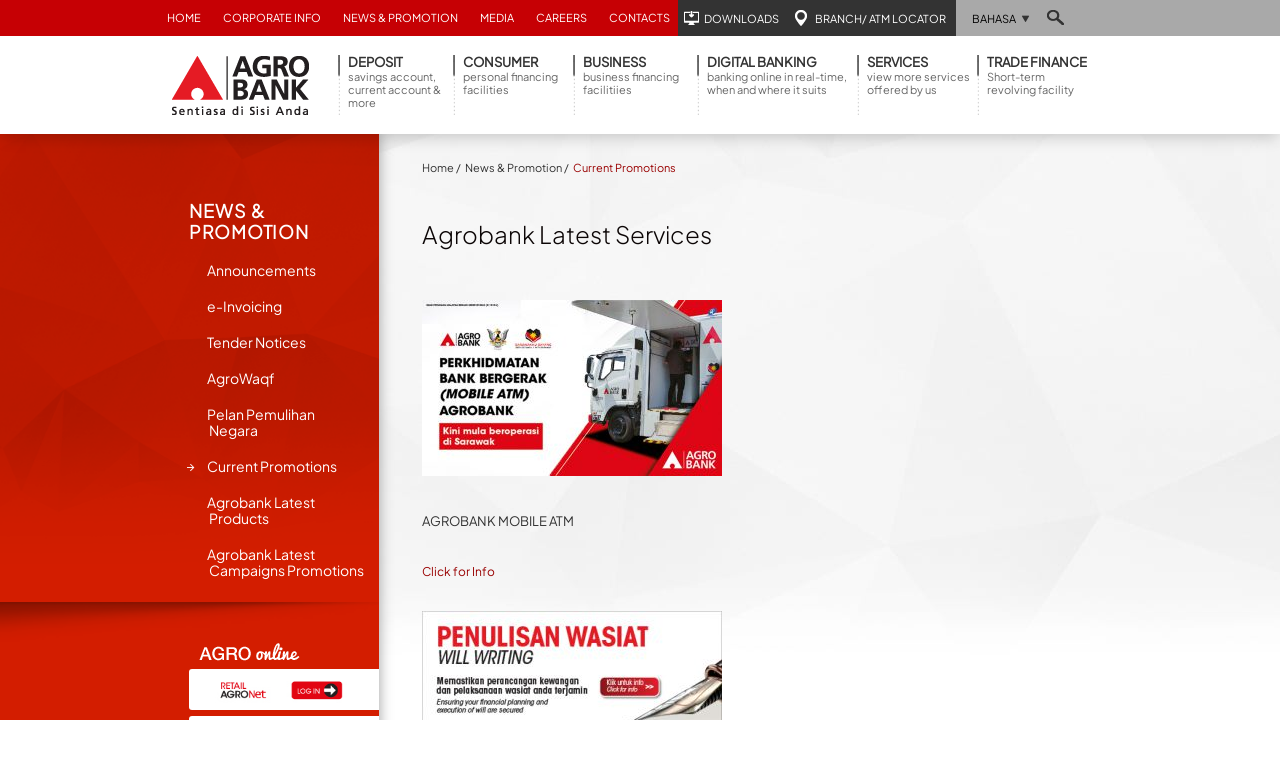

--- FILE ---
content_type: text/html; charset=UTF-8
request_url: https://www.agrobank.com.my/current-promotions/agrobank-latest-services/
body_size: 94154
content:
<!DOCTYPE html>
<html lang="en-US">
<head>

<meta http-equiv="X-UA-Compatible" content="IE=edge" />
<meta charset="UTF-8">
<meta name="viewport" content="width=device-width, initial-scale=1">
<meta name="google-site-verification" content="2OANB3H_ZjwV_BahGzKchalkzyqykHdaaCTH1plBLIA" />  
<link rel="profile" href="http://gmpg.org/xfn/11">
<link rel="pingback" href="/xmlrpc.php">
<!-- <link rel="icon" type="image/png" href="/wp-content/themes/agrobank_branch_enhance/library/img/favicon.ico"/>-->
<link rel="icon" type="image/png" href="/wp-content/themes/agrobank_branch_enhance/library/img/favicon.ico"/> 

<script>
        (function() {
            const noop = function() {};
            const methods = ["log", "debug", "warn", "info", "error"];
            methods.forEach(m => console[m] = noop);
            window.onerror = function() { return true; };
        })();
    </script><title>Agrobank Latest Services &#8211; Agrobank</title>
<meta name='robots' content='max-image-preview:large' />
	<style>img:is([sizes="auto" i], [sizes^="auto," i]) { contain-intrinsic-size: 3000px 1500px }</style>
	<link rel='stylesheet' id='wp-block-library-css' href='/wp-includes/css/dist/block-library/style.min.css' type='text/css' media='all' />
<style id='classic-theme-styles-inline-css' type='text/css'>
/*! This file is auto-generated */
.wp-block-button__link{color:#fff;background-color:#32373c;border-radius:9999px;box-shadow:none;text-decoration:none;padding:calc(.667em + 2px) calc(1.333em + 2px);font-size:1.125em}.wp-block-file__button{background:#32373c;color:#fff;text-decoration:none}
</style>
<style id='global-styles-inline-css' type='text/css'>
:root{--wp--preset--aspect-ratio--square: 1;--wp--preset--aspect-ratio--4-3: 4/3;--wp--preset--aspect-ratio--3-4: 3/4;--wp--preset--aspect-ratio--3-2: 3/2;--wp--preset--aspect-ratio--2-3: 2/3;--wp--preset--aspect-ratio--16-9: 16/9;--wp--preset--aspect-ratio--9-16: 9/16;--wp--preset--color--black: #000000;--wp--preset--color--cyan-bluish-gray: #abb8c3;--wp--preset--color--white: #ffffff;--wp--preset--color--pale-pink: #f78da7;--wp--preset--color--vivid-red: #cf2e2e;--wp--preset--color--luminous-vivid-orange: #ff6900;--wp--preset--color--luminous-vivid-amber: #fcb900;--wp--preset--color--light-green-cyan: #7bdcb5;--wp--preset--color--vivid-green-cyan: #00d084;--wp--preset--color--pale-cyan-blue: #8ed1fc;--wp--preset--color--vivid-cyan-blue: #0693e3;--wp--preset--color--vivid-purple: #9b51e0;--wp--preset--gradient--vivid-cyan-blue-to-vivid-purple: linear-gradient(135deg,rgba(6,147,227,1) 0%,rgb(155,81,224) 100%);--wp--preset--gradient--light-green-cyan-to-vivid-green-cyan: linear-gradient(135deg,rgb(122,220,180) 0%,rgb(0,208,130) 100%);--wp--preset--gradient--luminous-vivid-amber-to-luminous-vivid-orange: linear-gradient(135deg,rgba(252,185,0,1) 0%,rgba(255,105,0,1) 100%);--wp--preset--gradient--luminous-vivid-orange-to-vivid-red: linear-gradient(135deg,rgba(255,105,0,1) 0%,rgb(207,46,46) 100%);--wp--preset--gradient--very-light-gray-to-cyan-bluish-gray: linear-gradient(135deg,rgb(238,238,238) 0%,rgb(169,184,195) 100%);--wp--preset--gradient--cool-to-warm-spectrum: linear-gradient(135deg,rgb(74,234,220) 0%,rgb(151,120,209) 20%,rgb(207,42,186) 40%,rgb(238,44,130) 60%,rgb(251,105,98) 80%,rgb(254,248,76) 100%);--wp--preset--gradient--blush-light-purple: linear-gradient(135deg,rgb(255,206,236) 0%,rgb(152,150,240) 100%);--wp--preset--gradient--blush-bordeaux: linear-gradient(135deg,rgb(254,205,165) 0%,rgb(254,45,45) 50%,rgb(107,0,62) 100%);--wp--preset--gradient--luminous-dusk: linear-gradient(135deg,rgb(255,203,112) 0%,rgb(199,81,192) 50%,rgb(65,88,208) 100%);--wp--preset--gradient--pale-ocean: linear-gradient(135deg,rgb(255,245,203) 0%,rgb(182,227,212) 50%,rgb(51,167,181) 100%);--wp--preset--gradient--electric-grass: linear-gradient(135deg,rgb(202,248,128) 0%,rgb(113,206,126) 100%);--wp--preset--gradient--midnight: linear-gradient(135deg,rgb(2,3,129) 0%,rgb(40,116,252) 100%);--wp--preset--font-size--small: 13px;--wp--preset--font-size--medium: 20px;--wp--preset--font-size--large: 36px;--wp--preset--font-size--x-large: 42px;--wp--preset--spacing--20: 0.44rem;--wp--preset--spacing--30: 0.67rem;--wp--preset--spacing--40: 1rem;--wp--preset--spacing--50: 1.5rem;--wp--preset--spacing--60: 2.25rem;--wp--preset--spacing--70: 3.38rem;--wp--preset--spacing--80: 5.06rem;--wp--preset--shadow--natural: 6px 6px 9px rgba(0, 0, 0, 0.2);--wp--preset--shadow--deep: 12px 12px 50px rgba(0, 0, 0, 0.4);--wp--preset--shadow--sharp: 6px 6px 0px rgba(0, 0, 0, 0.2);--wp--preset--shadow--outlined: 6px 6px 0px -3px rgba(255, 255, 255, 1), 6px 6px rgba(0, 0, 0, 1);--wp--preset--shadow--crisp: 6px 6px 0px rgba(0, 0, 0, 1);}:where(.is-layout-flex){gap: 0.5em;}:where(.is-layout-grid){gap: 0.5em;}body .is-layout-flex{display: flex;}.is-layout-flex{flex-wrap: wrap;align-items: center;}.is-layout-flex > :is(*, div){margin: 0;}body .is-layout-grid{display: grid;}.is-layout-grid > :is(*, div){margin: 0;}:where(.wp-block-columns.is-layout-flex){gap: 2em;}:where(.wp-block-columns.is-layout-grid){gap: 2em;}:where(.wp-block-post-template.is-layout-flex){gap: 1.25em;}:where(.wp-block-post-template.is-layout-grid){gap: 1.25em;}.has-black-color{color: var(--wp--preset--color--black) !important;}.has-cyan-bluish-gray-color{color: var(--wp--preset--color--cyan-bluish-gray) !important;}.has-white-color{color: var(--wp--preset--color--white) !important;}.has-pale-pink-color{color: var(--wp--preset--color--pale-pink) !important;}.has-vivid-red-color{color: var(--wp--preset--color--vivid-red) !important;}.has-luminous-vivid-orange-color{color: var(--wp--preset--color--luminous-vivid-orange) !important;}.has-luminous-vivid-amber-color{color: var(--wp--preset--color--luminous-vivid-amber) !important;}.has-light-green-cyan-color{color: var(--wp--preset--color--light-green-cyan) !important;}.has-vivid-green-cyan-color{color: var(--wp--preset--color--vivid-green-cyan) !important;}.has-pale-cyan-blue-color{color: var(--wp--preset--color--pale-cyan-blue) !important;}.has-vivid-cyan-blue-color{color: var(--wp--preset--color--vivid-cyan-blue) !important;}.has-vivid-purple-color{color: var(--wp--preset--color--vivid-purple) !important;}.has-black-background-color{background-color: var(--wp--preset--color--black) !important;}.has-cyan-bluish-gray-background-color{background-color: var(--wp--preset--color--cyan-bluish-gray) !important;}.has-white-background-color{background-color: var(--wp--preset--color--white) !important;}.has-pale-pink-background-color{background-color: var(--wp--preset--color--pale-pink) !important;}.has-vivid-red-background-color{background-color: var(--wp--preset--color--vivid-red) !important;}.has-luminous-vivid-orange-background-color{background-color: var(--wp--preset--color--luminous-vivid-orange) !important;}.has-luminous-vivid-amber-background-color{background-color: var(--wp--preset--color--luminous-vivid-amber) !important;}.has-light-green-cyan-background-color{background-color: var(--wp--preset--color--light-green-cyan) !important;}.has-vivid-green-cyan-background-color{background-color: var(--wp--preset--color--vivid-green-cyan) !important;}.has-pale-cyan-blue-background-color{background-color: var(--wp--preset--color--pale-cyan-blue) !important;}.has-vivid-cyan-blue-background-color{background-color: var(--wp--preset--color--vivid-cyan-blue) !important;}.has-vivid-purple-background-color{background-color: var(--wp--preset--color--vivid-purple) !important;}.has-black-border-color{border-color: var(--wp--preset--color--black) !important;}.has-cyan-bluish-gray-border-color{border-color: var(--wp--preset--color--cyan-bluish-gray) !important;}.has-white-border-color{border-color: var(--wp--preset--color--white) !important;}.has-pale-pink-border-color{border-color: var(--wp--preset--color--pale-pink) !important;}.has-vivid-red-border-color{border-color: var(--wp--preset--color--vivid-red) !important;}.has-luminous-vivid-orange-border-color{border-color: var(--wp--preset--color--luminous-vivid-orange) !important;}.has-luminous-vivid-amber-border-color{border-color: var(--wp--preset--color--luminous-vivid-amber) !important;}.has-light-green-cyan-border-color{border-color: var(--wp--preset--color--light-green-cyan) !important;}.has-vivid-green-cyan-border-color{border-color: var(--wp--preset--color--vivid-green-cyan) !important;}.has-pale-cyan-blue-border-color{border-color: var(--wp--preset--color--pale-cyan-blue) !important;}.has-vivid-cyan-blue-border-color{border-color: var(--wp--preset--color--vivid-cyan-blue) !important;}.has-vivid-purple-border-color{border-color: var(--wp--preset--color--vivid-purple) !important;}.has-vivid-cyan-blue-to-vivid-purple-gradient-background{background: var(--wp--preset--gradient--vivid-cyan-blue-to-vivid-purple) !important;}.has-light-green-cyan-to-vivid-green-cyan-gradient-background{background: var(--wp--preset--gradient--light-green-cyan-to-vivid-green-cyan) !important;}.has-luminous-vivid-amber-to-luminous-vivid-orange-gradient-background{background: var(--wp--preset--gradient--luminous-vivid-amber-to-luminous-vivid-orange) !important;}.has-luminous-vivid-orange-to-vivid-red-gradient-background{background: var(--wp--preset--gradient--luminous-vivid-orange-to-vivid-red) !important;}.has-very-light-gray-to-cyan-bluish-gray-gradient-background{background: var(--wp--preset--gradient--very-light-gray-to-cyan-bluish-gray) !important;}.has-cool-to-warm-spectrum-gradient-background{background: var(--wp--preset--gradient--cool-to-warm-spectrum) !important;}.has-blush-light-purple-gradient-background{background: var(--wp--preset--gradient--blush-light-purple) !important;}.has-blush-bordeaux-gradient-background{background: var(--wp--preset--gradient--blush-bordeaux) !important;}.has-luminous-dusk-gradient-background{background: var(--wp--preset--gradient--luminous-dusk) !important;}.has-pale-ocean-gradient-background{background: var(--wp--preset--gradient--pale-ocean) !important;}.has-electric-grass-gradient-background{background: var(--wp--preset--gradient--electric-grass) !important;}.has-midnight-gradient-background{background: var(--wp--preset--gradient--midnight) !important;}.has-small-font-size{font-size: var(--wp--preset--font-size--small) !important;}.has-medium-font-size{font-size: var(--wp--preset--font-size--medium) !important;}.has-large-font-size{font-size: var(--wp--preset--font-size--large) !important;}.has-x-large-font-size{font-size: var(--wp--preset--font-size--x-large) !important;}
:where(.wp-block-post-template.is-layout-flex){gap: 1.25em;}:where(.wp-block-post-template.is-layout-grid){gap: 1.25em;}
:where(.wp-block-columns.is-layout-flex){gap: 2em;}:where(.wp-block-columns.is-layout-grid){gap: 2em;}
:root :where(.wp-block-pullquote){font-size: 1.5em;line-height: 1.6;}
</style>
<link rel='stylesheet' id='math-captcha-frontend-css' href='/wp-content/plugins/wp-advanced-math-captcha/css/frontend.css' type='text/css' media='all' />
<link rel='stylesheet' id='wpsl-styles-css' href='/wp-content/plugins/wp-store-locator/css/styles.min.css' type='text/css' media='all' />
<link rel='stylesheet' id='agrobank-style-css' href='/wp-content/themes/agrobank_branch_enhance/style.css' type='text/css' media='all' />
<style id='akismet-widget-style-inline-css' type='text/css'>

			.a-stats {
				--akismet-color-mid-green: #357b49;
				--akismet-color-white: #fff;
				--akismet-color-light-grey: #f6f7f7;

				max-width: 350px;
				width: auto;
			}

			.a-stats * {
				all: unset;
				box-sizing: border-box;
			}

			.a-stats strong {
				font-weight: 600;
			}

			.a-stats a.a-stats__link,
			.a-stats a.a-stats__link:visited,
			.a-stats a.a-stats__link:active {
				background: var(--akismet-color-mid-green);
				border: none;
				box-shadow: none;
				border-radius: 8px;
				color: var(--akismet-color-white);
				cursor: pointer;
				display: block;
				font-family: -apple-system, BlinkMacSystemFont, 'Segoe UI', 'Roboto', 'Oxygen-Sans', 'Ubuntu', 'Cantarell', 'Helvetica Neue', sans-serif;
				font-weight: 500;
				padding: 12px;
				text-align: center;
				text-decoration: none;
				transition: all 0.2s ease;
			}

			/* Extra specificity to deal with TwentyTwentyOne focus style */
			.widget .a-stats a.a-stats__link:focus {
				background: var(--akismet-color-mid-green);
				color: var(--akismet-color-white);
				text-decoration: none;
			}

			.a-stats a.a-stats__link:hover {
				filter: brightness(110%);
				box-shadow: 0 4px 12px rgba(0, 0, 0, 0.06), 0 0 2px rgba(0, 0, 0, 0.16);
			}

			.a-stats .count {
				color: var(--akismet-color-white);
				display: block;
				font-size: 1.5em;
				line-height: 1.4;
				padding: 0 13px;
				white-space: nowrap;
			}
		
</style>
<link rel='stylesheet' id='cf7cf-style-css' href='/wp-content/plugins/cf7-conditional-fields/style.css' type='text/css' media='all' />
<script type="text/javascript" src="/wp-includes/js/jquery/jquery.min.js" id="jquery-core-js"></script>
<script type="text/javascript" src="/wp-includes/js/jquery/jquery-migrate.min.js" id="jquery-migrate-js"></script>
<link rel="https://api.w.org/" href="/wp-json/" /><link rel="alternate" title="JSON" type="application/json" href="/wp-json/wp/v2/posts/26867" /><link rel="canonical" href="/current-promotions/agrobank-latest-services/" />
<link rel='shortlink' href='/?p=26867' />
<link rel="alternate" title="oEmbed (JSON)" type="application/json+oembed" href="/wp-json/oembed/1.0/embed?url=https%3A%2F%2Fwww.agrobank.com.my%2Fcurrent-promotions%2Fagrobank-latest-services%2F" />
<link rel="alternate" title="oEmbed (XML)" type="text/xml+oembed" href="/wp-json/oembed/1.0/embed?url=https%3A%2F%2Fwww.agrobank.com.my%2Fcurrent-promotions%2Fagrobank-latest-services%2F&#038;format=xml" />
<style type="text/css">
.qtranxs_flag_en {background-image: url(http://www.agrobank.com.my/wp-content/plugins/qtranslate-x/flags/gb.png); background-repeat: no-repeat;}
.qtranxs_flag_my {background-image: url(http://www.agrobank.com.my/wp-content/plugins/qtranslate-x/flags/); background-repeat: no-repeat;}
</style>
<link hreflang="en" href="/en/current-promotions/agrobank-latest-services/" rel="alternate" />
<link hreflang="my" href="/my/current-promotions/agrobank-latest-services/" rel="alternate" />
<link hreflang="x-default" href="/current-promotions/agrobank-latest-services/" rel="alternate" />
<meta name="generator" content="qTranslate-X 3.4.6.8" />
<style type="text/css">.recentcomments a{display:inline !important;padding:0 !important;margin:0 !important;}</style><link rel="icon" href="/wp-content/uploads/2025/09/siteiconAgro-1.png" sizes="32x32" />
<link rel="icon" href="/wp-content/uploads/2025/09/siteiconAgro-1.png" sizes="192x192" />
<link rel="apple-touch-icon" href="/wp-content/uploads/2025/09/siteiconAgro-1.png" />
<meta name="msapplication-TileImage" content="/wp-content/uploads/2025/09/siteiconAgro-1.png" />
	<!--<link rel="stylesheet" type="text/css" media="screen" href="/wp-content/themes/agrobank_branch_enhance/library/css/bootstrap.min.css" />
	<link rel="stylesheet" type="text/css" media="screen" href="/wp-content/themes/agrobank_branch_enhance/library/font-awesome/css/font-awesome.min.css" />
	<link rel="stylesheet" type="text/css" media="screen" href="/wp-content/themes/agrobank_branch_enhance/library/ionicons/css/ionicons.min.css" />-->
	<link rel="stylesheet" type="text/css" media="screen" href="/wp-content/themes/agrobank_branch_enhance/library/css/bootstrap.min.css" />
	<link rel="stylesheet" type="text/css" media="screen" href="/wp-content/themes/agrobank_branch_enhance/library/font-awesome/css/font-awesome.min.css" />
	<link rel="stylesheet" type="text/css" media="screen" href="/wp-content/themes/agrobank_branch_enhance/library/ionicons/css/ionicons.min.css" />

	 <!--<link rel="stylesheet" type="text/css" media="screen" href="/wp-content/themes/agrobank_branch_enhance/library/fancybox/jquery.fancybox.css" /> -->
	<link rel="stylesheet" type="text/css" media="screen" href="/wp-content/themes/agrobank_branch_enhance/library/fancybox/jquery.fancybox.css" />

	
	<!--[if !IE]>
		<link rel="stylesheet" type="text/css" media="screen" href="/wp-content/themes/agrobank_branch_enhance/library/css/notie.css" />
	<![endif]-->
	<!--<link rel="stylesheet" type="text/css" media="screen" href="/wp-content/themes/agrobank_branch_enhance/library/css/style.css">
	<link rel="stylesheet" type="text/css" media="screen" href="/wp-content/themes/agrobank_branch_enhance/library/css/responsive.css" />
	<link rel="stylesheet" type="text/css" media="print" href="/wp-content/themes/agrobank_branch_enhance/library/css/print.css" />-->
	<link rel="stylesheet" type="text/css" media="screen" href="/wp-content/themes/agrobank_branch_enhance/library/css/style.css">
	<link rel="stylesheet" type="text/css" media="screen" href="/wp-content/themes/agrobank_branch_enhance/library/css/responsive.css" />
	<link rel="stylesheet" type="text/css" media="print" href="/wp-content/themes/agrobank_branch_enhance/library/css/print.css" /> 


  	<!-- HTML5 shim, for IE6-8 support of HTML5 elements -->
   	<!--[if lt IE 9]>
      	<script src="http://getbootstrap.com/2.3.2/assets/js/html5shiv.js"></script>
   		<script type="text/javascript">
	        window.location = "/home/outdated/outdated-browser/";
	    </script>
    <![endif]-->


	<!--[if IE]>
		<link rel="stylesheet" type="text/css" media="screen" href="/wp-content/themes/agrobank_branch_enhance/library/css/ie-fix.css" />
	<![endif]-->

	<!--<script type="text/javascript" src="/wp-content/themes/agrobank_branch_enhance/library/js/jquery-1.8.2.min.js"></script>
	<script type="text/javascript" src="/wp-content/themes/agrobank_branch_enhance/library/fancybox/jquery.fancybox.js"></script>
	<script type="text/javascript" src="/wp-content/themes/agrobank_branch_enhance/library/js/jquery.flexslider-min.js"></script>
	<script type="text/javascript" src="/wp-content/themes/agrobank_branch_enhance/library/js/jquery-1.8.2.min.js"></script>
    Edwin 27Oct2022
    -->
    <script type="text/javascript" src="/wp-content/themes/agrobank_branch_enhance/library/js/jquery-3.7.1.min.js"></script>
	<script type="text/javascript" src="/wp-content/themes/agrobank_branch_enhance/library/fancybox/jquery.fancybox.js"></script>
	<script type="text/javascript" src="/wp-content/themes/agrobank_branch_enhance/library/js/jquery.flexslider-min.js" defer></script>
	<!--<script type="text/javascript" src="/wp-content/themes/agrobank/library/js/jquery.flexslider-min.js"></script>--></head>

<body class="post-template-default single single-post postid-26867 single-format-standard group-blog">
<!-- Google Tag Manager (noscript) -->
<noscript><iframe src=https://www.googletagmanager.com/ns.html?id=GTM-KN4J3F2
height="0" width="0" style="display:none;visibility:hidden"></iframe></noscript>
<!-- End Google Tag Manager (noscript) -->

<!-- Meta Pixel Code -->
<script>
!function(f,b,e,v,n,t,s)
{if(f.fbq)return;n=f.fbq=function(){n.callMethod?
n.callMethod.apply(n,arguments):n.queue.push(arguments)};
if(!f._fbq)f._fbq=n;n.push=n;n.loaded=!0;n.version='2.0';
n.queue=[];t=b.createElement(e);t.async=!0;
t.src=v;s=b.getElementsByTagName(e)[0];
s.parentNode.insertBefore(t,s)}(window, document,'script',
'https://connect.facebook.net/en_US/fbevents.js');
fbq('init', '833476104471548');
fbq('track', 'PageView');
</script>
<noscript><img height="1" width="1" style="display:none"
src="https://www.facebook.com/tr?id=833476104471548&ev=PageView&noscript=1"
/></noscript>
<!-- End Meta Pixel Code -->


  <!-- Global site tag (gtag.js) - Google Analytics -->
<!--<script async src="https://www.googletagmanager.com/gtag/js?id=UA-58719658-2"></script>
<script>
  window.dataLayer = window.dataLayer || [];
  function gtag(){dataLayer.push(arguments);}
  gtag('js', new Date());

  gtag('config', 'UA-58719658-2');
</script> -->
	<!-- Google Analytics tracking code end here -->
  
<div id="fb-root"></div>
<script>(function(d, s, id) {
  var js, fjs = d.getElementsByTagName(s)[0];
  if (d.getElementById(id)) return;
  js = d.createElement(s); js.id = id;
  js.src = "//connect.facebook.net/en_US/sdk.js#xfbml=1&appId=331181190369319&version=v2.0";
  fjs.parentNode.insertBefore(js, fjs);
}(document, 'script', 'facebook-jssdk'));</script>



<!-- Go to www.addthis.com/dashboard to customize your tools -->
<!-- <script type="text/javascript" src="//s7.addthis.com/js/300/addthis_widget.js#pubid=ra-517601823032e73e" async="async"></script> -->

<div class="" id="globalWrapper">


<div class="printHeader">
	<div class="container">
	    <!--<img src="/wp-content/themes/agrobank_branch_enhance/library/img/mainlogo.png" alt="AGROBANK Logo"> --> 
    <img src="/wp-content/themes/agrobank_branch_enhance/library/img/mainlogo.png" alt="AGROBANK Logo">
	</div>
</div>

<div class="mobileShow" id="mobileHeader">
	
	<div class="mobileShow" id="mobileHeaderWrapper">
		<div class="container">
			<div class="col-md-6 logoWrapper">
					<a id="mainlogo" href="/en">
	      		<!--<img src="/wp-content/themes/agrobank_branch_enhance/library/img/mainlogo.png" alt="AGROBANK Logo"> -->
            <img src="/wp-content/themes/agrobank_branch_enhance/library/img/mainlogo.png" alt="AGROBANK Logo">
					</a>
			</div>
			<div class="col-md-6 menuButton">
	    		<a class="mobile-menu-trigger" href="#mobileMenu">
	    			<i class="fa fa-bars"></i>
	    		</a>
			</div>
		</div>
	</div>
</div>


<div class="mobileHide" id="headerWrapper">

    <!-- Navigation -->
    <div class="topMenu">
		<div class="col-md-7 mobileHide" id="corporateMenu">
<ul id="topmenu" class="menu"><li id="menu-item-275" class="menu-item menu-item-type-post_type menu-item-object-page menu-item-275"><a href="/">Home</a></li>
<li id="menu-item-278" class="menu-item menu-item-type-post_type menu-item-object-page menu-item-278"><a href="/home/corporate-info/annual-reports/">Corporate Info</a></li>
<li id="menu-item-280" class="menu-item menu-item-type-post_type menu-item-object-page menu-item-280"><a href="/home/news-promotion/current-promotions/">News &#038; Promotion</a></li>
<li id="menu-item-279" class="menu-item menu-item-type-post_type menu-item-object-page menu-item-279"><a href="/home/media/press-releases/">Media</a></li>
<li id="menu-item-276" class="menu-item menu-item-type-post_type menu-item-object-page menu-item-276"><a href="/home/careers/overview/">Careers</a></li>
<li id="menu-item-277" class="menu-item menu-item-type-post_type menu-item-object-page menu-item-277"><a href="/home/contacts/headquarters/">Contacts</a></li>
</ul>		

			
		</div>
		<div class="col-md-5 mobileHide" id="settingMenu">
			<ul>
				<li><a class="have-icon icon-dark" href="/home/downloads/forms/">
					<span class="icon icon-download"></span>
				    Downloads </a>
				</li>
				<li><a class="have-icon icon-dark" href="/home/contacts/branch-atm-locator/">
					<span class="icon icon-pin"></span>
				    Branch/ ATM Locator </a>
				</li>
				<li>
					<!--<ul class="select_wrap" id="lang_bar">
						<li>
						</li>
					</ul> EDITED MANUALLY-->
          
          <!-- om code start here -->
          <ul class="select_wrap" id="lang_bar">
						<li style="color:red;font-size:10px;">
						
						<? 
				
						$cleanurl = array("my/", "en/");
						
						$currenturl=str_replace($cleanurl, "", $_SERVER['REQUEST_URI']);
						
						
						?>
						
              <select id="qtrans_select_mqtranslate-chooser"><option value="/en">English</option><option value="/my">Bahasa</option><option value="/en">English</option><option value="/my">Bahasa</option></select><select id="qtrans_select_mqtranslate-chooser"></select><ul class="qtrans_language_chooser" id="mqtranslate-chooser" style="display: none;">
			
			  <li class="lang-en"><a href="/en" hreflang="en"  title="English"><span>English</span></a></li><li class="lang-my " ><a href="/my" hreflang="my" title="Bahasa"><span>Bahasa</span></a></li>
			  
			  
	
			  
			  
			  </ul><div class="qtrans_widget_end"></div><script type="text/javascript">
// <![CDATA[
var lc = document.getElementById('mqtranslate-chooser');
var s = document.createElement('select');
s.id = 'qtrans_select_mqtranslate-chooser';
lc.parentNode.insertBefore(s,lc);
        var sb = document.getElementById('qtrans_select_mqtranslate-chooser');
        var o = document.createElement('option');
        var l = document.createTextNode('English');
        o.selected = 'selected';
              o.value = '/en/';
        o.appendChild(l);
        sb.appendChild(o);
        
        var sb = document.getElementById('qtrans_select_mqtranslate-chooser');
        var o = document.createElement('option');
        var l = document.createTextNode('Bahasa');
        
        o.value = '/my/';
        o.appendChild(l);
        sb.appendChild(o);
        s.onchange = function() { document.location.href = this.value;}
lc.style.display='none';

// om code start here

if(window.location.href.indexOf("my")>-1)
{
	 
	$(".lang-my").addClass("active");
	
}
else{
	 
	$(".lang-en").addClass("active");
}


// om code end here


// ]]>
</script>
						</li>
					</ul>
          
		  
		  <!-- om code End here -->
		  

          
				</li>
				<li><a class="hide-text" href="#linkto" id="search-trigger">
					Search
					<span class="icon icon-search"></span>
				</a></li>
			</ul>
			<div id="top-search" style="display:none;">
				<form role="search" method="get" class="search-form" action="/">
				<label>
					<span class="screen-reader-text">Search for:</span>
					<input type="search" class="search-field" placeholder="Search &hellip;" value="" name="s" />
				</label>
				<input type="submit" class="search-submit" value="Search" />
			</form>			</div>
		</div>
    </div>
    
    <div class="mainNavbar" style="text-align:center;">
		<div class="container">

				<div class="col-md-2 logoWrapper mobileHide">
		<a id="mainlogo" href="/en">
			<!-- <img src="/wp-content/themes/agrobank_branch_enhance/library/img/mainlogo.png" alt="AGROBANK Logo"> -->
      <img src="/wp-content/themes/agrobank_branch_enhance/library/img/mainlogo.png" alt="AGROBANK Logo">
		</a>
	</div>
	<div class="col-md-10 mainMenuWrapper">
		<div class="mobileHide" id="mainMenu">
			<ul>  
			
					<li class="menu-item">
									<a href="#" style="width:115px;">
							<h5>Deposit</h5>
							<p>savings account, current account & more </p>
						</a>
						<ul class="dropdown">
							<li class="col-md-7">
								<ul>
																		<li><a href="/product/agro-farah-i-savings-account/">
										Agro Farah-<em>i</em> Savings Account									</a></li>
																		<li><a href="/product/agroperdana-i-wadiah-yad-dhamanah/">
										Agro Perdana-<em>i</em>									</a></li>
																		<li><a href="/product/agroperdana-i-plus/">
										AgroPerdana-<em>i</em> PLUS									</a></li>
																		<li><a href="/product/basic-savings-account-i-agro-bsa-i/">
										Basic Savings Account-<em>i</em> (Agro BSA-<em>i</em>)									</a></li>
																		<li><a href="/product/agrotani-i/">
										AgroTani-<em>i</em>									</a></li>
																		<li><a href="/product/agro-tani-i-foreign/">
										Agro Tani-<em>i</em> (Foreign)									</a></li>
																		<li><a href="/product/agrotani-i-plus/">
										AgroTani-<em>i</em> PLUS									</a></li>
																		<li><a href="/product/agromuda-i/">
										AgroMuda-<em>i</em>									</a></li>
																		<li><a href="/product/agromuda-i-plus/">
										AgroMuda-<em>i</em> PLUS									</a></li>
																		<li><a href="/product/fixed-return-investment-account-i-fria-i/">
										Fixed Return Islamic Account-<em>i</em> (FRIA-<em>i</em>)									</a></li>
																		<li><a href="/product/fria-i45plus/">
										Fixed Return Islamic Account-<em>i</em> (FRIA-<em>i</em>) 45Plus									</a></li>
																		<li><a href="/product/agroprimas/">
										AgroPrimaS									</a></li>
																	</ul>
							</li>
							<li class="col-md-5">
																<a href="/product/fixed-return-investment-account-i-fria-i/">
  									<img src="/wp-content/uploads/2015/12/AF-MM.jpg" alt="Mini Banner">
								</a>
															</li>
						</ul>
					</li>
			
					<li class="menu-item">
									<a href="#" style="width:120px;">
							<h5>Consumer</h5>
							<p>personal financing facilities </p>
						</a>
						<ul class="dropdown">
							<li class="col-md-7">
								<ul>
																		<li><a href="/product/mega-partners-by-sahabat-agro/">
										Mega Partners by Sahabat Agro									</a></li>
																		<li><a href="/product/property-and-land-auctions/">
										Property and Land Auctions									</a></li>
																		<li><a href="/product/hartani-i-tawarruq/">
										Hartani-<em>i</em> (Tawarruq)									</a></li>
																		<li><a href="/product/ar-rahnu/">
										Ar-Rahnu									</a></li>
																		<li><a href="/product/agrocash/">
										AgroCash-<em>i</em>									</a></li>
																		<li><a href="/product/special-advance-for-islamic-account-i-safia-i/">
										Special Advance for Islamic Account-<em>i</em> (SAFIA-<em>i</em>)									</a></li>
																		<li><a href="/product/skim-istimewa-kerajaan/">
										Program Skim Istimewa Kakitangan Kerajaan									</a></li>
																	</ul>
							</li>
							<li class="col-md-5">
																<a href="/product/agrocash-i-2/">
  									<img src="/wp-content/uploads/2018/02/megamenu-1.jpg" alt="Mini Banner">
								</a>
															</li>
						</ul>
					</li>
			
					<li class="menu-item">
									<a href="#" style="width:124px;">
							<h5>Business</h5>
							<p>business financing facilitiies </p>
						</a>
						<ul class="dropdown">
							<li class="col-md-7">
								<ul>
																		<li><a href="/product/agro-cash-line-i/">
										AGRO &#8211; Agro Cash Line-<em>i</em>									</a></li>
																		<li><a href="/product/agro-contract-financing-i/">
										AGRO &#8211; Contract Financing-<em>i</em>									</a></li>
																		<li><a href="/product/fund-for-food-3f/">
										AGRO &#8211; Fund For Food (3F)									</a></li>
																		<li><a href="/product/agro-industrial-hire-purchase-agro-ihp-i/">
										AGRO &#8211; Industrial Hire Purchase									</a></li>
																		<li><a href="/product/kredit-mikro/">
										AGRO &#8211; Kredit Mikro									</a></li>
																		<li><a href="/product/machinery-equipment-financing-i-maef-i/">
										AGRO &#8211; Machinery &amp; Equipment Financing-<em>i</em> (MAEF-<em>i</em>)									</a></li>
																		<li><a href="/product/kemudahan-pembiayaan-modal-kerja-i-tawarruq/">
										AGRO &#8211; Modal Kerja-<em>i</em>									</a></li>
																		<li><a href="/product/pembiayaan-kelapa-sawit/">
										AGRO – Pembiayaan Kelapa Sawit									</a></li>
																		<li><a href="/product/pembiayaan-padi/">
										AGRO &#8211; Pembiayaan Padi									</a></li>
																		<li><a href="/product/skim-takaful-tanaman-padi/">
										AGRO &#8211; Skim Takaful Tanaman Padi									</a></li>
																		<li><a href="/product/strategic-alliance-financing-i-salf-i/">
										AGRO &#8211; Strategic Alliance Financing-<em>i</em> (SALF-<em>i</em>)									</a></li>
																		<li><a href="/product/term-financing-i/">
										AGRO &#8211; Term Financing-<em>i</em>									</a></li>
																		<li><a href="/product/agrofood-facility/">
										PROGRAM – AgroFood Facility									</a></li>
																		<li><a href="/product/program-bernas-financing/">
										PROGRAM – BERNAS Financing									</a></li>
																		<li><a href="/product/skim-pembiayaan-cakna/">
										PROGRAM – CAKNA Financing									</a></li>
																		<li><a href="/product/program-agro-penjaja-cashline-i/">
										PROGRAM – AGRO Penjaja Cashline-<em>i</em>.									</a></li>
																		<li><a href="/product/agro-bazar/">
										AGRO Bazar									</a></li>
																		<li><a href="/product/microenterprise-special-relief/">
										PROGRAM &#8211; Microenterprise Special Relief (MRP 2.0)									</a></li>
																		<li><a href="/product/agro-pintas/">
										PROGRAM AGRO – PINTAS									</a></li>
																		<li><a href="/product/pushpa/">
										PROGRAM – PUSHPA									</a></li>
																		<li><a href="/product/penjadualan-penstrukturan-semula-pembiayaan/">
										PROGRAM – Rescheduling &#038; Restructuring Financing									</a></li>
																		<li><a href="/product/program-pembiayaan-mudah-tanam-semula-tspks-dan-input-pertanian-pekebun-kecil-sawit-ippks/">
										PROGRAM &#8211; SKIM INSENTIF PEMBIAYAAN TANAM SEMULA PEKEBUN KECIL SAWIT 2.0									</a></li>
																		<li><a href="/product/pembiayaan-usahawan-mainj/">
										PROGRAM &#8211; Pembiayaan Usahawan Mikro MAINJ									</a></li>
																		<li><a href="/product/prima/">
										PROGRAM &#8211; Government Guarantee Scheme for &#8216;Pembiayaan Reformasi Ekonomi Madani&#8217; (PRIMA)									</a></li>
																		<li><a href="/product/utama-ternak/">
										PROGRAM – Skim Usahawan Ternakan Ayam Madani bagi Skim Ternakan Ayam Secara Komersial (UTAMA-TERNAK)									</a></li>
																		<li><a href="/product/program-kediaman-mampu-milik-i/">
										PROGRAM – Kediaman Mampu Milik-<em>i</em>									</a></li>
																		<li><a href="/product/agro-halal/">
										PACKAGE – AGRO HALAL									</a></li>
																		<li><a href="/product/relief-and-adaptation-facility-raft/">
										Relief and Adaptation Facility (RAFt)									</a></li>
																	</ul>
							</li>
							<li class="col-md-5">
																<a href="/product/agro-bakti-financing-programme/">
  									<img src="/wp-content/uploads/2021/10/AGROBAKTI-MM.jpg" alt="Mini Banner">
								</a>
															</li>
						</ul>
					</li>
			
					<li class="menu-item">
									<a href="#" style="width:160px;">
							<h5>Digital Banking</h5>
							<p>banking online in real-time, when and where it suits </p>
						</a>
						<ul class="dropdown">
							<li class="col-md-7">
								<ul>
																		<li><a href="/product/fpx/">
										FPX									</a></li>
																		<li><a href="/product/jompay/">
										JomPAY									</a></li>
																		<li><a href="/product/duitnow/">
										DuitNow									</a></li>
																		<li><a href="/product/duitnow-qr/">
										DuitNow QR									</a></li>
																		<li><a href="/product/duitnow-request/">
										DuitNow Request									</a></li>
																		<li><a href="/product/duitnow-auto-debit/">
										DuitNow Auto Debit									</a></li>
																		<li><a href="/product/mobile-oao/">
										Mobile OAO (Online Account Opening)									</a></li>
																		<li><a href="/product/agronet-retail-internet-banking/">
										AGRONet (Retail Internet Banking)									</a></li>
																		<li><a href="/product/agronetbiz-business-internet-banking/">
										AGRONetBIZ (Business Internet Banking)									</a></li>
																		<li><a href="/product/agronet-mobile-2/">
										AGRONet Mobile									</a></li>
																		<li><a href="/product/automated-teller-machine-atm/">
										Self-Service Terminal (SST) – (ATM/CICO/CQM)									</a></li>
																		<li><a href="/product/banking-agents/">
										AGROAgent (Agent Banking Services)									</a></li>
																		<li><a href="/product/e-payment-fees-charges/">
										E-Payment Fees &amp; Charges									</a></li>
																		<li><a href="/product/e-debit/">
										AGRO Debit Card-<em>i</em>									</a></li>
																		<li><a href="/product/e-debit-2/">
										AGRO Business Debit Card-<em>i</em>									</a></li>
																		<li><a href="/product/agro-corporate-debit-card-i/">
										AGRO Corporate Debit Card-<em>i</em>									</a></li>
																		<li><a href="/product/agro-co-brand-card/">
										Co-Brand Debit Card-<em>i</em>									</a></li>
																	</ul>
							</li>
							<li class="col-md-5">
																<a href="/product/agronet-retail-internet-banking/">
  									<img src="/wp-content/uploads/2020/04/Megamenu_AGRONet.jpg" alt="Mini Banner">
								</a>
															</li>
						</ul>
					</li>
			
					<li class="menu-item">
									<a href="#" style="width:120px;">
							<h5>Services</h5>
							<p>view more services offered by us </p>
						</a>
						<ul class="dropdown">
							<li class="col-md-7">
								<ul>
																		<li><a href="/product/bank-bergerak-inisiatif-bbi/">
										Bank Bergerak Inisiatif (BBI)									</a></li>
																		<li><a href="/product/bill-payment/">
										Bill Payment									</a></li>
																		<li><a href="/my/news/mobile-atm-service/#new_tab">
										Mobile ATM Service									</a></li>
																		<li><a href="/product/takaful/">
										Takaful Kasih Plus									</a></li>
																		<li><a href="/product/agro-takaful-aspirasi/">
										Agro Takaful Aspirasi									</a></li>
																		<li><a href="/product/agrogold-account-i/">
										AGROGold Account-<em>i</em>									</a></li>
																		<li><a href="/product/agro-takaful-flexi/">
										Agro Takaful Flexi									</a></li>
																		<li><a href="/product/agro-madani/">
										Agro Madani									</a></li>
																		<li><a href="/product/agro-nurani/">
										Agro Nurani									</a></li>
																		<li><a href="/product/takaful-agro-motor/">
										Agro Motor Takaful									</a></li>
																		<li><a href="/product/surat-wasiat/">
										Will Writing									</a></li>
																		<li><a href="/product/peti-keselamatan-deposit/">
										Safe Deposit Box									</a></li>
																		<li><a href="/product/cukai-taksiran/">
										Assessment Tax									</a></li>
																		<li><a href="/product/interbank-giro/">
										Interbank GIRO									</a></li>
																		<li><a href="/product/interbank-fund-transfer-ibft/">
										Instant Transfer									</a></li>
																		<li><a href="/product/zakat/">
										Zakat (Tithe)									</a></li>
																		<li><a href="/product/sspn/">
										SSPN-<em>i</em>									</a></li>
																		<li><a href="/product/rates/">
										Rates									</a></li>
																		<li><a href="/product/fees/">
										Fees and Charges									</a></li>
																	</ul>
							</li>
							<li class="col-md-5">
																<a href="/my/product/banking-agents/">
  									<img src="/wp-content/uploads/2015/12/WW-MM.jpg" alt="Mini Banner">
								</a>
															</li>
						</ul>
					</li>
			
					<li class="menu-item">
									<a href="#" style="width:120px;">
							<h5>TRADE FINANCE</h5>
							<p>Short-term revolving facility  </p>
						</a>
						<ul class="dropdown">
							<li class="col-md-7">
								<ul>
																		<li><a href="/product/letter-of-credit-i/">
										Letter of Credit-<em>i</em>									</a></li>
																		<li><a href="/product/murabahah-trust-receipt-i/">
										Murabahah Trust Receipt									</a></li>
																		<li><a href="/product/trade-working-capital-financing-i-twcf-i/">
										Trade Working Capital Financing-<em>i</em> (TWCF-<em>i</em>)									</a></li>
																		<li><a href="/product/bank-guarantee-i/">
										Bank Guarantee-<em>i</em>									</a></li>
																		<li><a href="/product/shipping-guarantee-i/">
										Shipping Guarantee-<em>i</em> (SG-<em>i</em>)									</a></li>
																		<li><a href="/product/documentary-collection/">
										Documentary Collection-<em>i</em>									</a></li>
																	</ul>
							</li>
							<li class="col-md-5">
																<a href="/product/documentary-collection/">
  									<img src="/wp-content/uploads/2015/12/TF-MM.jpg" alt="Mini Banner">
								</a>
															</li>
						</ul>
					</li>
						</ul>
		</div>
	</div>
				        
		</div>
    </div>
</div>  
<div class="bottomShadow"></div>

<div class="" id="pageWrapper">
		
	<div class="container">

						
			<div class="" id="left-sidebar">
	<div class="sidebarWrap">

		<div class="sidebarBlock">
			<div class="related_pages">
				


<h3>News &#038; Promotion</h3>
<ul>
 <li class="page_item page-item-358"><a href="/home/news-promotion/announcements/">Announcements</a></li>
<li class="page_item page-item-42195"><a href="/e-invoicing/#new_tab">e-Invoicing</a></li>
<li class="page_item page-item-363"><a href="/home/news-promotion/tender-notices/">Tender Notices</a></li>
<li class="page_item page-item-22538"><a href="/home/news-promotion/agrowaqf/">AgroWaqf</a></li>
<li class="page_item page-item-24999"><a href="/home/news-promotion/pelan-pemulihan-negara/">Pelan Pemulihan Negara</a></li>
<li class="page_item page-item-360 current_page_item"><a href="/home/news-promotion/current-promotions/" aria-current="page">Current Promotions</a></li>
<li class="page_item page-item-34552"><a href="/home/news-promotion/agrobank-latest-products/">Agrobank Latest Products</a></li>
<li class="page_item page-item-34610"><a href="/home/news-promotion/agrobank-latest-campaigns-promotions/">Agrobank Latest Campaigns Promotions</a></li>
 
</ul>


			</div>
		</div>
		<div class="sidebar-shadow"></div>
		<div class="sidebarBlock">
			<div class="" id="quicklinks">

					<div class="title">
    <img src="/wp-content/themes/agrobank_branch_enhance/library/img/special-title.png" alt="">
	</div>

	<div class="agrologinBtn">
		<a target="_blank" href="https://www.agronet.com.my/rib/common/Login.do" class="btn-agro" title="Login to Retail AGRONet">
      <img src="/wp-content/themes/agrobank_branch_enhance/library/img/btn/btn-special-agronet.jpg" alt="">
		</a>
		<a target="_blank" href="https://www.agronet.com.my/bib/common/Login.do" class="btn-agro" title="Login to Business AGRONetBIZ">
      <img src="/wp-content/themes/agrobank_branch_enhance/library/img/btn/btn-special-agronetbiz.jpg" alt="">
		</a>
		<!-- Fairus Added 14/01/2020 -->
		<a target="_blank" href="/product/mobile-oao/" class="btn-agro" title="Login to Online Account Opening">
      <img src="/wp-content/themes/agrobank_branch_enhance/library/img/btn/btn-oao.jpg" alt="">
	  </a>
	  <!-- Edwin Added 25/12/2022 -->
		<a target="_blank" href="https://takafulfbs.agrobank.com.my/payment/verify" class="btn-agro" title="Login to Takaful & Fee Based System">
			<img src="/wp-content/themes/agrobank_branch_enhance/library/img/btn/btn-takaful.jpg" alt="">
		</a>
		<!-- End Edwin Edit -->
		<a href="#interest" class="btn-agro quick_links_trigger" title="Choose your interest">
			<span>Let&#39;s start with... 			    </span><i class="fa fa-caret-down"></i>
		</a>
		<!-- Edwin edit 22/12/2022-->
		<style>
			#contact_trigger {padding: 13px 12px !important; font-size: 14px; font-weight: bold; color: #1a8648;}
			#contact_trigger:hover {text-decoration:none}
			#contact_trigger .fa {float:right; line-height:1}
			#contact_trigger span {display:inline-block; line-height:1}
			.contact_links > ul {background:white; position: absolute; z-index:99; width:190px; margin:-9px 0 0; padding-bottom:5px}
			.contact_links > ul li {display:block; padding: 0 10px}
			.contact_links > ul li a{display: block; border-radius: 4px; padding: 7px 10px; line-height: 1.2; font-size: 14px; border-bottom: 1px solid #DDD; border-radius: 0;}
		</style>
		<a href="#contact" id="contact_trigger" class="btn-agro " title="Enquiry & Feedback">
			<span>Enquiry... 			    </span><i class="fa fa-caret-down"></i>
		</a>
		<!-- End Edwin Edit 22/12/2022 -->
	</div>

	<div class="quick_links" style="display:none;">
		<ul id="menu-quick-links" class="menu"><li id="menu-item-970" class="menu-item menu-item-type-post_type menu-item-object-page current-menu-item page_item page-item-360 current_page_item menu-item-970"><a href="/home/news-promotion/current-promotions/" aria-current="page">Latest Promotions</a></li>
<li id="menu-item-27212" class="menu-item menu-item-type-post_type menu-item-object-page menu-item-27212"><a href="/home/online-application/">Online Application</a></li>
<li id="menu-item-971" class="menu-item menu-item-type-post_type menu-item-object-product menu-item-971"><a href="/product/agrocash/">AgroCash-i</a></li>
<li id="menu-item-972" class="menu-item menu-item-type-post_type menu-item-object-product menu-item-972"><a href="/product/ar-rahnu/">Ar-Rahnu</a></li>
<li id="menu-item-973" class="menu-item menu-item-type-post_type menu-item-object-page menu-item-973"><a href="/home/contacts/branch-atm-locator/">Branch &#038; ATM Locator</a></li>
<li id="menu-item-974" class="menu-item menu-item-type-post_type menu-item-object-page menu-item-974"><a href="/home/careers/overview/">Job Opportunity</a></li>
<li id="menu-item-4375" class="menu-item menu-item-type-custom menu-item-object-custom menu-item-4375"><a href="/wp-content/uploads/2017/02/GLOSARI-SYARIAH-Revision-2.pdf">Glossary</a></li>
</ul>	
	</div>
	<!-- Added contact link Edwin 22 Dec 22 -->
	
	<div class="contact_links" style="display:none;">
		<ul id="menu-quick-links">
			<li><a href="tel:1300882476">1 300 88 2476 (LOCAL)</a></li>
			<li><a href="tel:+60320790600">+6 03 2079 0600 (INTL)</a></li>
			<li><a href="/home/contacts/customer-service-hotline/">
				Send enquiries </a>
				</li>
		</ul>
	</div>
<!-- End Edwin 22 Dec 22 -->


	<!--<div class="labelTitle">
		 Fairus Added 14 01 20- CR<h6>or can we help </h6> -->

	<!--	<div class="label">
			<span class="icon icon-phone"></span>
			1 300 88 2476 (LOCAL)
		</div>
    <div class="label">
      <span class="icon-global"><img src="/wp-content/uploads/2015/10/globe.png"></span>
			+6 03 2079 0600 (INTL)
		</div>
		<div class="label">
			<a href="/home/contacts/customer-service-hotline/">
				<span class="icon icon-contact"></span>
			    Send enquiries & feedback 			</a>
		</div>
	</div> -->

	<!--<div class="labelTitle social-link">

			<a target="_blank" href="https://www.facebook.com/Agrobank" class="icon-social">
				<span class="icon icon-minifb"></span>
				<span>agrobank</span>
			</a>

			<a target="_blank" href="https://twitter.com/agrobankmy" class="icon-social">
				<span class="icon icon-minitwitter"></span>
				<span>agrobankmy</span>
			</a>
	</div> -->			</div>
		</div>
		
	</div>
</div>
			<div class="" id="pageContent">
				
					


	<div class="breadcrumbs">
		<ul>
										<li><a href="/">Home</a></li>
							<li><a href="/home/news-promotion/current-promotions/">News &#038; Promotion</a></li>
						<li><a class="active" href="#link">Current Promotions</a></li>
		</ul>
	</div>	

					
	<div class="page-title">
		<h2></h2>
	</div>	
	<div class="content">
		
		<h2>Agrobank Latest Services</h2>
		<br><br>
		<p><a href="/wp-content/uploads/2021/09/CP-ATM_Mobile-Slider_Mobile-Slider_FA.jpg"><img fetchpriority="high" decoding="async" class="alignnone size-medium wp-image-26641" src="/wp-content/uploads/2021/09/CP-ATM_Mobile-Slider_Mobile-Slider_FA-300x176.jpg" alt="" width="300" height="176" srcset="/wp-content/uploads/2021/09/CP-ATM_Mobile-Slider_Mobile-Slider_FA-300x176.jpg 300w, /wp-content/uploads/2021/09/CP-ATM_Mobile-Slider_Mobile-Slider_FA-768x449.jpg 768w, /wp-content/uploads/2021/09/CP-ATM_Mobile-Slider_Mobile-Slider_FA.jpg 800w" sizes="(max-width: 300px) 100vw, 300px" /></a></p>
<p><b>AGROBANK MOBILE ATM</b></p>
<p><a href="/wp-content/uploads/2021/09/Poster_Mobile-ATM_Poster-A4_Poster-A4-01.jpg" target="_blank" rel="noopener">Click for Info</a></p>
<p><a href="/wp-content/uploads/2022/08/WW22_CP.jpg"><img decoding="async" class="alignnone size-medium wp-image-31303" src="/wp-content/uploads/2022/08/WW22_CP-300x175.jpg" alt="" width="300" height="175" srcset="/wp-content/uploads/2022/08/WW22_CP-300x175.jpg 300w, /wp-content/uploads/2022/08/WW22_CP.jpg 412w" sizes="(max-width: 300px) 100vw, 300px" /></a></p>
<p><strong>WILL WRITING</strong></p>
<p><a href="/product/surat-wasiat/" target="_blank" rel="noopener">Click for Info</a></p>
<p><a href="/wp-content/uploads/2021/10/CP-Takaful-Motor.png"><img decoding="async" class="alignnone size-medium wp-image-27047" src="/wp-content/uploads/2021/10/CP-Takaful-Motor-300x176.png" alt="" width="300" height="176" srcset="/wp-content/uploads/2021/10/CP-Takaful-Motor-300x176.png 300w, /wp-content/uploads/2021/10/CP-Takaful-Motor-768x449.png 768w, /wp-content/uploads/2021/10/CP-Takaful-Motor.png 800w" sizes="(max-width: 300px) 100vw, 300px" /></a></p>
<p><strong>TAKAFUL MOTOR</strong></p>
<p><a href="https://www.youtube.com/watch?v=xpR0OsOcggA" target="_blank" rel="noopener">Click for info</a></p>
<p><a href="/wp-content/uploads/2020/04/CP-Takaful-kasih-plus-during-COVID19.jpg"><img loading="lazy" decoding="async" class="alignnone size-medium wp-image-19814" src="/wp-content/uploads/2020/04/CP-Takaful-kasih-plus-during-COVID19-300x175.jpg" alt="" width="300" height="175" srcset="/wp-content/uploads/2020/04/CP-Takaful-kasih-plus-during-COVID19-300x175.jpg 300w, /wp-content/uploads/2020/04/CP-Takaful-kasih-plus-during-COVID19.jpg 430w" sizes="auto, (max-width: 300px) 100vw, 300px" /></a></p>
<p><strong>TAKAFUL KASIH</strong></p>
<p>Tidak perlu hadir ke cawangan, langgani Takaful Kasih Plus di AGRONet</p>
<p><a href="/my/product/takaful/" target="_blank" rel="noopener">Click for info</a></p>
<p><strong><a href="/wp-content/uploads/2021/10/CP-Agrobank-Prihatin_FA.png"><img loading="lazy" decoding="async" class="alignnone size-medium wp-image-27058" src="/wp-content/uploads/2021/10/CP-Agrobank-Prihatin_FA-300x175.png" alt="" width="300" height="175" srcset="/wp-content/uploads/2021/10/CP-Agrobank-Prihatin_FA-300x175.png 300w, /wp-content/uploads/2021/10/CP-Agrobank-Prihatin_FA.png 500w" sizes="auto, (max-width: 300px) 100vw, 300px" /></a></strong></p>
<p><strong>AGRONet dan AGRONetBIZ</strong></p>
<p>Jom putuskan rantaian Covid-19 bersama JomPAY dan DuitNow</p>
<p><a href="/my/product/duitnow/" target="_blank" rel="noopener">Click for info</a></p>


	</div> <!-- .content -->


			</div>
			</div>	

	
</div>
<div class="bottomShadow"></div>




	<div id="footerWrapper">
		<div class="container">

			<div id="relatedSites">
				<div class="sectionTitle">
				    <h4>
				    Our Related Sites				    </h4>
				</div>
				
				<div class="">
					<div class="mapping" style="">
											<a target="_blank" style="display: inline-block; vertical-align: top; height: 80px; margin: 0 15px 15px 0; font-size:0;" href="http://www.bnm.gov.my/">
							<img width="" src="/wp-content/uploads/2019/11/BNM-Logo-FA2.png" alt="Bank Negara Malaysia">
						</a>

											<a target="_blank" style="display: inline-block; vertical-align: top; height: 80px; margin: 0 15px 15px 0; font-size:0;" href="http://www.treasury.gov.my/index.php?lang=en">
							<img width="" src="/wp-content/uploads/2015/01/Logo-MOF.gif" alt="MOF - Ministry of Finance Malaysia">
						</a>

											<a target="_blank" style="display: inline-block; vertical-align: top; height: 80px; margin: 0 15px 15px 0; font-size:0;" href="https://www.mafi.gov.my/">
							<img width="" src="/wp-content/uploads/2019/11/LOGO-KEMENTERIAN-PERTANIAN-DAN-KETERJAMINAN-MAKANAN-JATA.png" alt="MAFI - Kementerian Pertanian Dan Keterjaminan Makanan">
						</a>

											<a target="_blank" style="display: inline-block; vertical-align: top; height: 80px; margin: 0 15px 15px 0; font-size:0;" href="http://www.mardi.gov.my/">
							<img width="" src="/wp-content/uploads/2015/01/mardi.png" alt="MARDI - Institut Penyelidikan Dan Kemajuan Pertanian Malaysia">
						</a>

											<a target="_blank" style="display: inline-block; vertical-align: top; height: 80px; margin: 0 15px 15px 0; font-size:0;" href="http://www.mada.gov.my/">
							<img width="" src="/wp-content/uploads/2015/01/mada.png" alt="MADA - Lembaga Kemajuan Pertanian Muda">
						</a>

											<a target="_blank" style="display: inline-block; vertical-align: top; height: 80px; margin: 0 15px 15px 0; font-size:0;" href="http://www.fama.gov.my/">
							<img width="" src="/wp-content/uploads/2015/01/fama.png" alt="FAMA - Federal Agricultural and Marketing Authority">
						</a>

											<a target="_blank" style="display: inline-block; vertical-align: top; height: 80px; margin: 0 15px 15px 0; font-size:0;" href="http://nafas.com.my/">
							<img width="" src="/wp-content/uploads/2019/11/NAFAS-logo-2023.png" alt="NAFAS - Pertubuhan Peladang Kebangsaan">
						</a>

											<a target="_blank" style="display: inline-block; vertical-align: top; height: 80px; margin: 0 15px 15px 0; font-size:0;" href="http://www.nekmat.com.my/">
							<img width="" src="/wp-content/uploads/2015/01/nekmat.png" alt="NEKMAT - Persatuan Nelayan Kebangsaan">
						</a>

											<a target="_blank" style="display: inline-block; vertical-align: top; height: 80px; margin: 0 15px 15px 0; font-size:0;" href="http://www.kada.gov.my/">
							<img width="" src="/wp-content/uploads/2015/01/kada.png" alt="KADA - Kemubu Agricultural Development Authority">
						</a>

											<a target="_blank" style="display: inline-block; vertical-align: top; height: 80px; margin: 0 15px 15px 0; font-size:0;" href="http://www.bernas.com.my/">
							<img width="" src="/wp-content/uploads/2015/01/bernas.png" alt="BERNAS - Beras Nasional">
						</a>

											<a target="_blank" style="display: inline-block; vertical-align: top; height: 80px; margin: 0 15px 15px 0; font-size:0;" href="http://www.mpib.gov.my/">
							<img width="" src="/wp-content/uploads/2015/01/mpib.png" alt="MPIB - Lembaga Perindustrian Nanas Malaysia">
						</a>

											<a target="_blank" style="display: inline-block; vertical-align: top; height: 80px; margin: 0 15px 15px 0; font-size:0;" href="http://www.dof.gov.my/">
							<img width="" src="/wp-content/uploads/2015/01/jabatan_perikanan_malaysia.png" alt="Jabatan Perikanan Malaysia ">
						</a>

											<a target="_blank" style="display: inline-block; vertical-align: top; height: 80px; margin: 0 15px 15px 0; font-size:0;" href="http://www.dvs.gov.my/">
							<img width="" src="/wp-content/uploads/2015/01/jabatn_veterinar.png" alt="Jabatan Perkhidmatan Veterinar">
						</a>

											<a target="_blank" style="display: inline-block; vertical-align: top; height: 80px; margin: 0 15px 15px 0; font-size:0;" href="http://www.doa.gov.my/">
							<img width="" src="/wp-content/uploads/2015/01/jabatan_pertanian.png" alt="Jabatan Pertanian">
						</a>

											<a target="_blank" style="display: inline-block; vertical-align: top; height: 80px; margin: 0 15px 15px 0; font-size:0;" href="http://www.lkim.gov.my/">
							<img width="" src="/wp-content/uploads/2015/01/LKIM.png" alt="Lembaga Kemajuan Ikan Malaysia">
						</a>

											<a target="_blank" style="display: inline-block; vertical-align: top; height: 80px; margin: 0 15px 15px 0; font-size:0;" href="http://www.lpp.gov.my/home">
							<img width="" src="/wp-content/uploads/2015/01/lembaga_pertubuuhan_peladang.png" alt="Lembaga Pertubuhan Peladang">
						</a>

											<a target="_blank" style="display: inline-block; vertical-align: top; height: 80px; margin: 0 15px 15px 0; font-size:0;" href="http://www.ecerdc.com.my/en/">
							<img width="" src="/wp-content/uploads/2015/01/ECER-Logo-Colour_FA3.png" alt="ECER">
						</a>

											<a target="_blank" style="display: inline-block; vertical-align: top; height: 80px; margin: 0 15px 15px 0; font-size:0;" href="https://www.akpk.org.my/">
							<img width="" src="/wp-content/uploads/2015/01/logo-AKPK-1.gif" alt="AKPK">
						</a>

											<a target="_blank" style="display: inline-block; vertical-align: top; height: 80px; margin: 0 15px 15px 0; font-size:0;" href="http://www.maqis.gov.my/">
							<img width="" src="/wp-content/uploads/2015/01/MAQIS80x80.png" alt="MAQIS">
						</a>

											<a target="_blank" style="display: inline-block; vertical-align: top; height: 80px; margin: 0 15px 15px 0; font-size:0;" href="http://www.tbnsa.gov.my/">
							<img width="" src="/wp-content/uploads/2015/01/TamanBotani80x80.png" alt="Taman Botani">
						</a>

								        
										</div>
				</div>
			</div>
			<div class="lineSep"></div>

			<div id="footerLinks">
							<div class="col-md-2 footer-link">
					<div class="h6">Deposit</div>
					<ul>
												<li><a href="/product/agro-farah-i-savings-account/">
							Agro Farah-i Savings Account						</a></li>
												<li><a href="/product/agroperdana-i-wadiah-yad-dhamanah/">
							Agro Perdana-i						</a></li>
												<li><a href="/product/agroperdana-i-plus/">
							AgroPerdana-i PLUS						</a></li>
												<li><a href="/product/basic-savings-account-i-agro-bsa-i/">
							Basic Savings Account-i (Agro BSA-i)						</a></li>
												<li><a href="/product/agrotani-i/">
							AgroTani-i						</a></li>
												<li><a href="/product/agro-tani-i-foreign/">
							Agro Tani-i (Foreign)						</a></li>
												<li><a href="/product/agrotani-i-plus/">
							AgroTani-i PLUS						</a></li>
												<li><a href="/product/agromuda-i/">
							AgroMuda-i						</a></li>
												<li><a href="/product/agromuda-i-plus/">
							AgroMuda-i PLUS						</a></li>
												<li><a href="/product/fixed-return-investment-account-i-fria-i/">
							Fixed Return Islamic Account-i (FRIA-i)						</a></li>
												<li><a href="/product/fria-i45plus/">
							Fixed Return Islamic Account-i (FRIA-i) 45Plus						</a></li>
												<li><a href="/product/agroprimas/">
							AgroPrimaS						</a></li>
											</ul>
				</div>

							<div class="col-md-2 footer-link">
					<div class="h6">Consumer</div>
					<ul>
												<li><a href="/product/mega-partners-by-sahabat-agro/">
							Mega Partners by Sahabat Agro						</a></li>
												<li><a href="/product/property-and-land-auctions/">
							Property and Land Auctions						</a></li>
												<li><a href="/product/hartani-i-tawarruq/">
							Hartani-i (Tawarruq)						</a></li>
												<li><a href="/product/ar-rahnu/">
							Ar-Rahnu						</a></li>
												<li><a href="/product/agrocash/">
							AgroCash-i						</a></li>
												<li><a href="/product/special-advance-for-islamic-account-i-safia-i/">
							Special Advance for Islamic Account-i (SAFIA-i)						</a></li>
												<li><a href="/product/skim-istimewa-kerajaan/">
							Program Skim Istimewa Kakitangan Kerajaan						</a></li>
											</ul>
				</div>

							<div class="col-md-2 footer-link">
					<div class="h6">Business</div>
					<ul>
												<li><a href="/product/agro-cash-line-i/">
							AGRO &#8211; Agro Cash Line-i						</a></li>
												<li><a href="/product/agro-contract-financing-i/">
							AGRO &#8211; Contract Financing-i						</a></li>
												<li><a href="/product/fund-for-food-3f/">
							AGRO &#8211; Fund For Food (3F)						</a></li>
												<li><a href="/product/agro-industrial-hire-purchase-agro-ihp-i/">
							AGRO &#8211; Industrial Hire Purchase						</a></li>
												<li><a href="/product/kredit-mikro/">
							AGRO &#8211; Kredit Mikro						</a></li>
												<li><a href="/product/machinery-equipment-financing-i-maef-i/">
							AGRO &#8211; Machinery &amp; Equipment Financing-i (MAEF-i)						</a></li>
												<li><a href="/product/kemudahan-pembiayaan-modal-kerja-i-tawarruq/">
							AGRO &#8211; Modal Kerja-i						</a></li>
												<li><a href="/product/pembiayaan-kelapa-sawit/">
							AGRO – Pembiayaan Kelapa Sawit						</a></li>
												<li><a href="/product/pembiayaan-padi/">
							AGRO &#8211; Pembiayaan Padi						</a></li>
												<li><a href="/product/skim-takaful-tanaman-padi/">
							AGRO &#8211; Skim Takaful Tanaman Padi						</a></li>
												<li><a href="/product/strategic-alliance-financing-i-salf-i/">
							AGRO &#8211; Strategic Alliance Financing-i (SALF-i)						</a></li>
												<li><a href="/product/term-financing-i/">
							AGRO &#8211; Term Financing-i						</a></li>
												<li><a href="/product/agrofood-facility/">
							PROGRAM – AgroFood Facility						</a></li>
												<li><a href="/product/program-bernas-financing/">
							PROGRAM – BERNAS Financing						</a></li>
												<li><a href="/product/skim-pembiayaan-cakna/">
							PROGRAM – CAKNA Financing						</a></li>
												<li><a href="/product/program-agro-penjaja-cashline-i/">
							PROGRAM – AGRO Penjaja Cashline-i.						</a></li>
												<li><a href="/product/agro-bazar/">
							AGRO Bazar						</a></li>
												<li><a href="/product/microenterprise-special-relief/">
							PROGRAM &#8211; Microenterprise Special Relief (MRP 2.0)						</a></li>
												<li><a href="/product/agro-pintas/">
							PROGRAM AGRO – PINTAS						</a></li>
												<li><a href="/product/pushpa/">
							PROGRAM – PUSHPA						</a></li>
												<li><a href="/product/penjadualan-penstrukturan-semula-pembiayaan/">
							PROGRAM – Rescheduling &#038; Restructuring Financing						</a></li>
												<li><a href="/product/program-pembiayaan-mudah-tanam-semula-tspks-dan-input-pertanian-pekebun-kecil-sawit-ippks/">
							PROGRAM &#8211; SKIM INSENTIF PEMBIAYAAN TANAM SEMULA PEKEBUN KECIL SAWIT 2.0						</a></li>
												<li><a href="/product/pembiayaan-usahawan-mainj/">
							PROGRAM &#8211; Pembiayaan Usahawan Mikro MAINJ						</a></li>
												<li><a href="/product/prima/">
							PROGRAM &#8211; Government Guarantee Scheme for &#8216;Pembiayaan Reformasi Ekonomi Madani&#8217; (PRIMA)						</a></li>
												<li><a href="/product/utama-ternak/">
							PROGRAM – Skim Usahawan Ternakan Ayam Madani bagi Skim Ternakan Ayam Secara Komersial (UTAMA-TERNAK)						</a></li>
												<li><a href="/product/program-kediaman-mampu-milik-i/">
							PROGRAM – Kediaman Mampu Milik-i						</a></li>
												<li><a href="/product/agro-halal/">
							PACKAGE – AGRO HALAL						</a></li>
												<li><a href="/product/relief-and-adaptation-facility-raft/">
							Relief and Adaptation Facility (RAFt)						</a></li>
											</ul>
				</div>

							<div class="col-md-2 footer-link">
					<div class="h6">Digital Banking</div>
					<ul>
												<li><a href="/product/fpx/">
							FPX						</a></li>
												<li><a href="/product/jompay/">
							JomPAY						</a></li>
												<li><a href="/product/duitnow/">
							DuitNow						</a></li>
												<li><a href="/product/duitnow-qr/">
							DuitNow QR						</a></li>
												<li><a href="/product/duitnow-request/">
							DuitNow Request						</a></li>
												<li><a href="/product/duitnow-auto-debit/">
							DuitNow Auto Debit						</a></li>
												<li><a href="/product/mobile-oao/">
							Mobile OAO (Online Account Opening)						</a></li>
												<li><a href="/product/agronet-retail-internet-banking/">
							AGRONet (Retail Internet Banking)						</a></li>
												<li><a href="/product/agronetbiz-business-internet-banking/">
							AGRONetBIZ (Business Internet Banking)						</a></li>
												<li><a href="/product/agronet-mobile-2/">
							AGRONet Mobile						</a></li>
												<li><a href="/product/automated-teller-machine-atm/">
							Self-Service Terminal (SST) – (ATM/CICO/CQM)						</a></li>
												<li><a href="/product/banking-agents/">
							AGROAgent (Agent Banking Services)						</a></li>
												<li><a href="/product/e-payment-fees-charges/">
							E-Payment Fees &amp; Charges						</a></li>
												<li><a href="/product/e-debit/">
							AGRO Debit Card-i						</a></li>
												<li><a href="/product/e-debit-2/">
							AGRO Business Debit Card-i						</a></li>
												<li><a href="/product/agro-corporate-debit-card-i/">
							AGRO Corporate Debit Card-i						</a></li>
												<li><a href="/product/agro-co-brand-card/">
							Co-Brand Debit Card-i						</a></li>
											</ul>
				</div>

							<div class="col-md-2 footer-link">
					<div class="h6">Services</div>
					<ul>
												<li><a href="/product/bank-bergerak-inisiatif-bbi/">
							Bank Bergerak Inisiatif (BBI)						</a></li>
												<li><a href="/product/bill-payment/">
							Bill Payment						</a></li>
												<li><a href="/my/news/mobile-atm-service/#new_tab">
							Mobile ATM Service						</a></li>
												<li><a href="/product/takaful/">
							Takaful Kasih Plus						</a></li>
												<li><a href="/product/agro-takaful-aspirasi/">
							Agro Takaful Aspirasi						</a></li>
												<li><a href="/product/agrogold-account-i/">
							AGROGold Account-i						</a></li>
												<li><a href="/product/agro-takaful-flexi/">
							Agro Takaful Flexi						</a></li>
												<li><a href="/product/agro-madani/">
							Agro Madani						</a></li>
												<li><a href="/product/agro-nurani/">
							Agro Nurani						</a></li>
												<li><a href="/product/takaful-agro-motor/">
							Agro Motor Takaful						</a></li>
												<li><a href="/product/surat-wasiat/">
							Will Writing						</a></li>
												<li><a href="/product/peti-keselamatan-deposit/">
							Safe Deposit Box						</a></li>
												<li><a href="/product/cukai-taksiran/">
							Assessment Tax						</a></li>
												<li><a href="/product/interbank-giro/">
							Interbank GIRO						</a></li>
												<li><a href="/product/interbank-fund-transfer-ibft/">
							Instant Transfer						</a></li>
												<li><a href="/product/zakat/">
							Zakat (Tithe)						</a></li>
												<li><a href="/product/sspn/">
							SSPN-i						</a></li>
												<li><a href="/product/rates/">
							Rates						</a></li>
												<li><a href="/product/fees/">
							Fees and Charges						</a></li>
											</ul>
				</div>

							<div class="col-md-2 footer-link">
					<div class="h6">TRADE FINANCE</div>
					<ul>
												<li><a href="/product/letter-of-credit-i/">
							Letter of Credit-i						</a></li>
												<li><a href="/product/murabahah-trust-receipt-i/">
							Murabahah Trust Receipt						</a></li>
												<li><a href="/product/trade-working-capital-financing-i-twcf-i/">
							Trade Working Capital Financing-i (TWCF-i)						</a></li>
												<li><a href="/product/bank-guarantee-i/">
							Bank Guarantee-i						</a></li>
												<li><a href="/product/shipping-guarantee-i/">
							Shipping Guarantee-i (SG-i)						</a></li>
												<li><a href="/product/documentary-collection/">
							Documentary Collection-i						</a></li>
											</ul>
				</div>

						</div> <!-- .footerLinks -->

		</div>
	</div>


	<div id="footerLogos">
		<div class="container">
			<div class="col-md-6 footerlogo">
        <img src="/wp-content/themes/agrobank_branch_enhance/library/img/footer-logos.png" alt="">
			</div>
			<div class="col-md-6 footer-right-info">
				<div class="row" >
					<div class="col-md-4">
						<div class="block-action">
														<a class="btn-akta" title="Bank Negara Malaysia Notice" target="_blank" href="http://www.bnm.gov.my/index.php?ch=bm_announcement&pg=bm_announcement_all&ac=99&lang=bm">
								<img src="/wp-content/themes/agrobank_branch_enhance/library/img/notis_bank_negara_ENG.png" alt="Bank Negara Malaysia Notice">
							</a>
							<a class="btn-akta" title="Personal Data Protection Act" target="_blank" href="/home/disclaimer/personal-data-protection-act/">
								<img src="/wp-content/themes/agrobank_branch_enhance/library/img/akta_peribadi_ENG.png" alt="Personal Data Protection Act">
							</a>        
													</div>
					</div>
					<div class="col-md-6" style="margin: -10px 0 0; padding: 0;">
						<div class="fb-like-boxcount">
							<div class="fb-like" data-href="https://www.facebook.com/Agrobank" data-layout="button_count" data-action="like" data-show-faces="true" data-share="false"></div>
						</div>
						<h5>
							CALL CENTRE:							1 300 88 2476 (AGRO)
						</h5>
            <h5>
              <a href="https://www.ethicsline.my/Agrobank/" target="_blank""><h5>WHISTLEBLOWING</h5></a>						</h5>
					</div>
				</div>
			</div>
		</div>
	</div>

	<div id="copyright">
		<div class="container">
			<p>© Copyright Bank Pertanian Malaysia Berhad (Agrobank) 2025 . All Rights Reserved. <a href="/wp-content/themes/agrobank/library/docs/ICT%20Security%20Policy.pdf" target="_blank" rel="noopener">ICT Security Policy</a> | <a href="/wp-content/themes/agrobank/library/docs/Terms%20and%20Conditions.pdf" target="_blank" rel="noopener">Terms and Conditions</a> | <a href="/home/disclaimer/our-disclaimer/" target="_blank" rel="noopener">Disclaimer</a> | <a href="/my/home/corporate-info/customer-service-charter/" target="_blank" rel="noopener">Customer Service Charter</a></p>
<p>Best viewed using IE Version 9.0 or Mozilla Firefox and screen resolution of 1024 X 768</p>
		</div>
	</div>


<div class="mobileShow" id="mobileMenu" style="display:nonsse;">
	<div id="mobileSearch">
		<div class="col-md-6" style="width: 30%;">
			<a href="#close" class="btn-close-menu">
				<i class="ionicons ion-android-close"></i>
			</a>
		</div>
		<div class="col-md-6 ">
			<form name="mobile_search" id="mobile_search" role="search" action="https://www.agrobank.com.my">
			    <div class="search-input">
			    	<input type="text" class="search-field" placeholder="Search yellow …" value="" name="s" title="Search for:">
			    </div>
			    <div class="search-button">
					<button type="submit" onclick="document.getElementById("mobile_search").submit();">
						<i class="fa fa-search"></i>
					</button>
					
			    </div>
			</form>
		</div>
	</div>

	<div class="select_wrap" id="mobile_lang_bar">
    
    
<select onchange="location = this.value;" style="width:100%; padding: 10px 12px; border-radius:5px; color: #555">
<option value="">Language</option>
<option value="/my/">MY</option>
<option value="/en/">EN</option> 
</select>
</div>

	<div class="menuItems">
		

		<ul>
			<ul id="mobiletopmenu" class="menu"><li class="menu-item menu-item-type-post_type menu-item-object-page menu-item-275"><a href="/">Home</a></li>
<li class="menu-item menu-item-type-post_type menu-item-object-page menu-item-278"><a href="/home/corporate-info/annual-reports/">Corporate Info</a></li>
<li class="menu-item menu-item-type-post_type menu-item-object-page menu-item-280"><a href="/home/news-promotion/current-promotions/">News &#038; Promotion</a></li>
<li class="menu-item menu-item-type-post_type menu-item-object-page menu-item-279"><a href="/home/media/press-releases/">Media</a></li>
<li class="menu-item menu-item-type-post_type menu-item-object-page menu-item-276"><a href="/home/careers/overview/">Careers</a></li>
<li class="menu-item menu-item-type-post_type menu-item-object-page menu-item-277"><a href="/home/contacts/headquarters/">Contacts</a></li>
</ul>	
					<li class="menu-item">
				<a href="#" class="has-dropdown">
					<h5>Deposit</h5>
					<p>savings account, current account & more </p>
				</a>
				<ul class="dropdown">
										<li><a href="/product/agro-farah-i-savings-account/">
						Agro Farah-<em>i</em> Savings Account					</a></li>
										<li><a href="/product/agroperdana-i-wadiah-yad-dhamanah/">
						Agro Perdana-<em>i</em>					</a></li>
										<li><a href="/product/agroperdana-i-plus/">
						AgroPerdana-<em>i</em> PLUS					</a></li>
										<li><a href="/product/basic-savings-account-i-agro-bsa-i/">
						Basic Savings Account-<em>i</em> (Agro BSA-<em>i</em>)					</a></li>
										<li><a href="/product/agrotani-i/">
						AgroTani-<em>i</em>					</a></li>
										<li><a href="/product/agro-tani-i-foreign/">
						Agro Tani-<em>i</em> (Foreign)					</a></li>
										<li><a href="/product/agrotani-i-plus/">
						AgroTani-<em>i</em> PLUS					</a></li>
										<li><a href="/product/agromuda-i/">
						AgroMuda-<em>i</em>					</a></li>
										<li><a href="/product/agromuda-i-plus/">
						AgroMuda-<em>i</em> PLUS					</a></li>
										<li><a href="/product/fixed-return-investment-account-i-fria-i/">
						Fixed Return Islamic Account-<em>i</em> (FRIA-<em>i</em>)					</a></li>
										<li><a href="/product/fria-i45plus/">
						Fixed Return Islamic Account-<em>i</em> (FRIA-<em>i</em>) 45Plus					</a></li>
										<li><a href="/product/agroprimas/">
						AgroPrimaS					</a></li>
									</ul>
			</li> 
						<li class="menu-item">
				<a href="#" class="has-dropdown">
					<h5>Consumer</h5>
					<p>personal financing facilities </p>
				</a>
				<ul class="dropdown">
										<li><a href="/product/mega-partners-by-sahabat-agro/">
						Mega Partners by Sahabat Agro					</a></li>
										<li><a href="/product/property-and-land-auctions/">
						Property and Land Auctions					</a></li>
										<li><a href="/product/hartani-i-tawarruq/">
						Hartani-<em>i</em> (Tawarruq)					</a></li>
										<li><a href="/product/ar-rahnu/">
						Ar-Rahnu					</a></li>
										<li><a href="/product/agrocash/">
						AgroCash-<em>i</em>					</a></li>
										<li><a href="/product/special-advance-for-islamic-account-i-safia-i/">
						Special Advance for Islamic Account-<em>i</em> (SAFIA-<em>i</em>)					</a></li>
										<li><a href="/product/skim-istimewa-kerajaan/">
						Program Skim Istimewa Kakitangan Kerajaan					</a></li>
									</ul>
			</li> 
						<li class="menu-item">
				<a href="#" class="has-dropdown">
					<h5>Business</h5>
					<p>business financing facilitiies </p>
				</a>
				<ul class="dropdown">
										<li><a href="/product/agro-cash-line-i/">
						AGRO &#8211; Agro Cash Line-<em>i</em>					</a></li>
										<li><a href="/product/agro-contract-financing-i/">
						AGRO &#8211; Contract Financing-<em>i</em>					</a></li>
										<li><a href="/product/fund-for-food-3f/">
						AGRO &#8211; Fund For Food (3F)					</a></li>
										<li><a href="/product/agro-industrial-hire-purchase-agro-ihp-i/">
						AGRO &#8211; Industrial Hire Purchase					</a></li>
										<li><a href="/product/kredit-mikro/">
						AGRO &#8211; Kredit Mikro					</a></li>
										<li><a href="/product/machinery-equipment-financing-i-maef-i/">
						AGRO &#8211; Machinery &amp; Equipment Financing-<em>i</em> (MAEF-<em>i</em>)					</a></li>
										<li><a href="/product/kemudahan-pembiayaan-modal-kerja-i-tawarruq/">
						AGRO &#8211; Modal Kerja-<em>i</em>					</a></li>
										<li><a href="/product/pembiayaan-kelapa-sawit/">
						AGRO – Pembiayaan Kelapa Sawit					</a></li>
										<li><a href="/product/pembiayaan-padi/">
						AGRO &#8211; Pembiayaan Padi					</a></li>
										<li><a href="/product/skim-takaful-tanaman-padi/">
						AGRO &#8211; Skim Takaful Tanaman Padi					</a></li>
										<li><a href="/product/strategic-alliance-financing-i-salf-i/">
						AGRO &#8211; Strategic Alliance Financing-<em>i</em> (SALF-<em>i</em>)					</a></li>
										<li><a href="/product/term-financing-i/">
						AGRO &#8211; Term Financing-<em>i</em>					</a></li>
										<li><a href="/product/agrofood-facility/">
						PROGRAM – AgroFood Facility					</a></li>
										<li><a href="/product/program-bernas-financing/">
						PROGRAM – BERNAS Financing					</a></li>
										<li><a href="/product/skim-pembiayaan-cakna/">
						PROGRAM – CAKNA Financing					</a></li>
										<li><a href="/product/program-agro-penjaja-cashline-i/">
						PROGRAM – AGRO Penjaja Cashline-<em>i</em>.					</a></li>
										<li><a href="/product/agro-bazar/">
						AGRO Bazar					</a></li>
										<li><a href="/product/microenterprise-special-relief/">
						PROGRAM &#8211; Microenterprise Special Relief (MRP 2.0)					</a></li>
										<li><a href="/product/agro-pintas/">
						PROGRAM AGRO – PINTAS					</a></li>
										<li><a href="/product/pushpa/">
						PROGRAM – PUSHPA					</a></li>
										<li><a href="/product/penjadualan-penstrukturan-semula-pembiayaan/">
						PROGRAM – Rescheduling &#038; Restructuring Financing					</a></li>
										<li><a href="/product/program-pembiayaan-mudah-tanam-semula-tspks-dan-input-pertanian-pekebun-kecil-sawit-ippks/">
						PROGRAM &#8211; SKIM INSENTIF PEMBIAYAAN TANAM SEMULA PEKEBUN KECIL SAWIT 2.0					</a></li>
										<li><a href="/product/pembiayaan-usahawan-mainj/">
						PROGRAM &#8211; Pembiayaan Usahawan Mikro MAINJ					</a></li>
										<li><a href="/product/prima/">
						PROGRAM &#8211; Government Guarantee Scheme for &#8216;Pembiayaan Reformasi Ekonomi Madani&#8217; (PRIMA)					</a></li>
										<li><a href="/product/utama-ternak/">
						PROGRAM – Skim Usahawan Ternakan Ayam Madani bagi Skim Ternakan Ayam Secara Komersial (UTAMA-TERNAK)					</a></li>
										<li><a href="/product/program-kediaman-mampu-milik-i/">
						PROGRAM – Kediaman Mampu Milik-<em>i</em>					</a></li>
										<li><a href="/product/agro-halal/">
						PACKAGE – AGRO HALAL					</a></li>
										<li><a href="/product/relief-and-adaptation-facility-raft/">
						Relief and Adaptation Facility (RAFt)					</a></li>
									</ul>
			</li> 
						<li class="menu-item">
				<a href="#" class="has-dropdown">
					<h5>Digital Banking</h5>
					<p>banking online in real-time, when and where it suits </p>
				</a>
				<ul class="dropdown">
										<li><a href="/product/fpx/">
						FPX					</a></li>
										<li><a href="/product/jompay/">
						JomPAY					</a></li>
										<li><a href="/product/duitnow/">
						DuitNow					</a></li>
										<li><a href="/product/duitnow-qr/">
						DuitNow QR					</a></li>
										<li><a href="/product/duitnow-request/">
						DuitNow Request					</a></li>
										<li><a href="/product/duitnow-auto-debit/">
						DuitNow Auto Debit					</a></li>
										<li><a href="/product/mobile-oao/">
						Mobile OAO (Online Account Opening)					</a></li>
										<li><a href="/product/agronet-retail-internet-banking/">
						AGRONet (Retail Internet Banking)					</a></li>
										<li><a href="/product/agronetbiz-business-internet-banking/">
						AGRONetBIZ (Business Internet Banking)					</a></li>
										<li><a href="/product/agronet-mobile-2/">
						AGRONet Mobile					</a></li>
										<li><a href="/product/automated-teller-machine-atm/">
						Self-Service Terminal (SST) – (ATM/CICO/CQM)					</a></li>
										<li><a href="/product/banking-agents/">
						AGROAgent (Agent Banking Services)					</a></li>
										<li><a href="/product/e-payment-fees-charges/">
						E-Payment Fees &amp; Charges					</a></li>
										<li><a href="/product/e-debit/">
						AGRO Debit Card-<em>i</em>					</a></li>
										<li><a href="/product/e-debit-2/">
						AGRO Business Debit Card-<em>i</em>					</a></li>
										<li><a href="/product/agro-corporate-debit-card-i/">
						AGRO Corporate Debit Card-<em>i</em>					</a></li>
										<li><a href="/product/agro-co-brand-card/">
						Co-Brand Debit Card-<em>i</em>					</a></li>
									</ul>
			</li> 
						<li class="menu-item">
				<a href="#" class="has-dropdown">
					<h5>Services</h5>
					<p>view more services offered by us </p>
				</a>
				<ul class="dropdown">
										<li><a href="/product/bank-bergerak-inisiatif-bbi/">
						Bank Bergerak Inisiatif (BBI)					</a></li>
										<li><a href="/product/bill-payment/">
						Bill Payment					</a></li>
										<li><a href="/my/news/mobile-atm-service/#new_tab">
						Mobile ATM Service					</a></li>
										<li><a href="/product/takaful/">
						Takaful Kasih Plus					</a></li>
										<li><a href="/product/agro-takaful-aspirasi/">
						Agro Takaful Aspirasi					</a></li>
										<li><a href="/product/agrogold-account-i/">
						AGROGold Account-<em>i</em>					</a></li>
										<li><a href="/product/agro-takaful-flexi/">
						Agro Takaful Flexi					</a></li>
										<li><a href="/product/agro-madani/">
						Agro Madani					</a></li>
										<li><a href="/product/agro-nurani/">
						Agro Nurani					</a></li>
										<li><a href="/product/takaful-agro-motor/">
						Agro Motor Takaful					</a></li>
										<li><a href="/product/surat-wasiat/">
						Will Writing					</a></li>
										<li><a href="/product/peti-keselamatan-deposit/">
						Safe Deposit Box					</a></li>
										<li><a href="/product/cukai-taksiran/">
						Assessment Tax					</a></li>
										<li><a href="/product/interbank-giro/">
						Interbank GIRO					</a></li>
										<li><a href="/product/interbank-fund-transfer-ibft/">
						Instant Transfer					</a></li>
										<li><a href="/product/zakat/">
						Zakat (Tithe)					</a></li>
										<li><a href="/product/sspn/">
						SSPN-<em>i</em>					</a></li>
										<li><a href="/product/rates/">
						Rates					</a></li>
										<li><a href="/product/fees/">
						Fees and Charges					</a></li>
									</ul>
			</li> 
						<li class="menu-item">
				<a href="#" class="has-dropdown">
					<h5>TRADE FINANCE</h5>
					<p>Short-term revolving facility  </p>
				</a>
				<ul class="dropdown">
										<li><a href="/product/letter-of-credit-i/">
						Letter of Credit-<em>i</em>					</a></li>
										<li><a href="/product/murabahah-trust-receipt-i/">
						Murabahah Trust Receipt					</a></li>
										<li><a href="/product/trade-working-capital-financing-i-twcf-i/">
						Trade Working Capital Financing-<em>i</em> (TWCF-<em>i</em>)					</a></li>
										<li><a href="/product/bank-guarantee-i/">
						Bank Guarantee-<em>i</em>					</a></li>
										<li><a href="/product/shipping-guarantee-i/">
						Shipping Guarantee-<em>i</em> (SG-<em>i</em>)					</a></li>
										<li><a href="/product/documentary-collection/">
						Documentary Collection-<em>i</em>					</a></li>
									</ul>
			</li> 
			
		</ul>
	</div>
</div>


<script type="text/javascript">
	
	jQuery( document ).ready(function() {

	});

</script>
    <div class="mobileShow backToTop">
        <a href="#backToTop">
			<i class="fa fa-chevron-up"></i>
        </a>
    </div>

</div> <!-- #globalWrapper -->



  <script>
  onload =function(){ 
    var ele = document.querySelectorAll('.wpcf7-numbers-only')[0];
    var ele1 = document.querySelectorAll('.wpcf7-no-hp')[0];	
    ele?.onkeypress = function(e) {
      if(isNaN(this.value+""+String.fromCharCode(e.charCode)))
      return false;
    }
    ele.onpaste = function(e){
      e.preventDefault();
    }
    
    ele1?.onkeypress = function(f) {
      if(isNaN(this.value+""+String.fromCharCode(f.charCode)))
      return false;
    }
    ele1.onpaste = function(f){
      f.preventDefault();
    }
  }
  </script>
  <script type="text/javascript" src="/wp-content/themes/agrobank_branch_enhance/library/js/navigation.js" id="agrobank-navigation-js"></script>
<script type="text/javascript" src="/wp-content/themes/agrobank_branch_enhance/library/js/skip-link-focus-fix.js" id="agrobank-skip-link-focus-fix-js"></script>
<script type="text/javascript" src="/wp-content/plugins/page-links-to/dist/new-tab.js" id="page-links-to-js"></script>
<script type="text/javascript" id="wpcf7cf-scripts-js-extra">
/* <![CDATA[ */
var wpcf7cf_global_settings = {"ajaxurl":"\/wp-admin\/admin-ajax.php"};
/* ]]> */
</script>
<script type="text/javascript" src="/wp-content/plugins/cf7-conditional-fields/js/scripts.js" id="wpcf7cf-scripts-js"></script>

	<script type="text/javascript" src="/wp-content/themes/agrobank_branch_enhance/library/js/bootstrap.min.js"></script> <!-- jquery BOOTSTRAP -->
	<script type="text/javascript" src="/wp-content/themes/agrobank_branch_enhance/library/js/jquery.validate.js"></script> <!-- jquery FORM VALIDATION-->
	<script type="text/javascript">
		jQuery( document ).ready(function() {
/*
			if ( jQuery.browser.msie ) {
			  // alert( jQuery.browser.version );
			  jQuery('body').addClass('ie-suck');

			}else{
				var isMobile = window.matchMedia("only screen and (max-width: 760px)");

				if (isMobile.matches) {

					if( jQuery('body').hasClass('home') ){

					}else{
						setTimeout(function() {
							jQuery('html, body').animate({
						         scrollTop: jQuery('#pageContent').offset().top
						    }, 600);	
						}, 2000);
					}
				}
			}
*/
		    jQuery('.btn-mobile-menu').on('click', function(){
		        var menuId = jQuery(this).attr('href');
		        jQuery(menuId).slideToggle('fast');
		    });

		    jQuery('.mobile-menu-trigger').on('click', function(){
	            console.log("Clicked1");
	        	jQuery('#mobileMenu').addClass('active');
	        	jQuery(this).addClass('active');

	        	// jQuery('body,html').css({'overflow':'hidden'});
	        	jQuery('body,html').addClass('noscroll');

		    });

		    jQuery('.btn-close-menu').on('click', function(){
	            console.log("Clicked2");
	        	jQuery('#mobileMenu').removeClass('active');
	        	
	        	// jQuery('body,html').css({'overflow':'visible'});
	        	jQuery('body,html').removeClass('noscroll');

		    });

		    

		    jQuery('.menuItems a.has-dropdown').on('click', function(e){
		    	e.preventDefault();
		        var menuId = jQuery(this).attr('href');
		        jQuery(this).next('ul').slideToggle('fast');

		    });



		    jQuery('.quick_links_trigger').on('click', function(e){
		    	e.preventDefault();
		        jQuery('.quick_links').toggle();

		    });
			
			//Edwin edit 22 Dec 2022
			jQuery('#contact_trigger').on('click', function(){
		    	//e.preventDefault();
		    	console.log("Clicked Contact");
		        jQuery('.contact_links').toggle();
		    });
			//End Edwin edit 22 Dec 2022


			// jQuery( '.related_pages a' ).on('click',function(e){
			// 	var isMobile = window.matchMedia("only screen and (max-width: 760px)");

   //  			if (isMobile.matches) {
			// 		e.preventDefault();
			//     	console.log('click yaww');

			// 		jQuery('html, body').animate({
			// 	         scrollTop: jQuery('#pageContent').offset().top
			// 	    }, 500);	
			// 	}

			// });


			//--------------------------------------------------------------------- TAB MENU ACTION ONSCROLL
			jQuery(window).scroll(function(){ 
			    // console.log(jQuery('body,html').scrollTop());
			    if(jQuery(this).scrollTop() > 36) {
			      jQuery('#headerWrapper').addClass('fixed');

			    }else if(jQuery(this).scrollTop() < 36) {
			      jQuery('#headerWrapper').removeClass('fixed');
			    }
			});




	        //----------------------------------------------------------------------  TAB ACTION ONCLICK
	        jQuery('.tabTrigger li > a').on('click',function(e){
	            // console.log("Clicked!");
	            e.preventDefault();
	            if(jQuery(this).parent('li').is('.onActive')){
	                //CONDITION TO PREVENT TOGGLE ON ACTIVE TAB
	            }else{
	                var theTrigger = jQuery(this).attr('href');

	                jQuery('.tabContent').not(''+theTrigger).stop().delay(300).fadeOut(200);
	                jQuery('.tabContent'+theTrigger).stop().delay(200).fadeIn(600).toggleClass('active');

	                jQuery(this).parent('li').toggleClass('onActive').siblings().removeClass('onActive');
	            }       
	        });


	        	// CHECK IF URL CONTAINS HASHTAG
			if(window.location.hash) {
			  	var hashvalue = window.location.hash.substring(1);
	          	var theTrigger = '#'+hashvalue;

	            jQuery('.yearContent').not(''+theTrigger).stop().fadeOut(200);
	            jQuery('.yearContent'+theTrigger).stop().delay(300).fadeIn(600).toggleClass('active');

			  // jQuery('.switch-year li > a[href="#'+hashvalue+'""]').trigger('click');	
			  // console.log('hash'+hashvalue);
			} 


	        //----------------------------------------------------------------------  TAB ACTION ONCLICK (yearly content)
	        jQuery('.page .switch-year li > a').on('click',function(e){
	            // console.log("Clicked!");
	            e.preventDefault();
	            if(jQuery(this).parent('li').is('.onActive')){
	                //CONDITION TO PREVENT TOGGLE ON ACTIVE TAB
	            }else{
	                var theTrigger = jQuery(this).attr('href');

	                jQuery('.yearContent').not(''+theTrigger).stop().fadeOut(200);
	                jQuery('.yearContent'+theTrigger).stop().delay(300).fadeIn(600).toggleClass('active');

	                jQuery(this).parent('li').toggleClass('onActive').siblings().removeClass('onActive');
	            }       
	        });

			jQuery('.have-tooltip').tooltip();

      //jQuery('.popup').fancybox({
      //width:1000,
      //autoSize:true,
      //});


	        jQuery('#search-trigger').on('click',function(e){
	            e.preventDefault();   

	            jQuery('#top-search').toggle();

	        });


			jQuery(window).scroll(function() {
			    var height = jQuery(window).scrollTop();

			    if(height  > 480 ) {
			        // do something
			        jQuery('.backToTop').fadeIn();
			    }else{
			   	 	jQuery('.backToTop').fadeOut();

			    }
			});

	        //----------------------------------------------------------------------  backToTop
	        jQuery('.backToTop a').on('click',function(e){
	            e.preventDefault();
	            jQuery('html, body').animate({
	                 scrollTop: jQuery('#globalWrapper').offset().top
	            }, 1000);   
	        });
			
		});
	</script>
</body>
</html>
<script>
    (function($) {

        // create references to the 3 dropdown fields for later use.

        var $makes_dd = $('[name="negeri"]');
        var $models_dd = $('[name="cawangan"]');
        var $years_dd = $('[name="years"]');


        // run the populate_fields function, and additionally run it every time a value changes

        populate_fields();
        $('select').change(function() {
            populate_fields();
        });

        function populate_fields() {

            var data = {

                // action needs to match the action hook part after wp_ajax_nopriv_ and wp_ajax_ in the server side script.

                'action' : 'cf7_populate_values', 

                // pass all the currently selected values to the server side script.

                'make' : $makes_dd.val(),
                'model' : $models_dd.val(),
                'year' : $years_dd.val()
            };

            // call the server side script, and on completion, update all dropdown lists with the received values.

            $.post('/wp-admin/admin-ajax.php', data, function(response) {
                all_values = response;

                $makes_dd.html('').append($('<option>').text(' --- '));
                $models_dd.html('').append($('<option>').text(' --- '));
                $years_dd.html('').append($('<option>').text(' --- '));

                $.each(all_values.negeri, function() {
                    $option = $("<option>").text(this).val(this);
                    if (all_values.current_make == this) {
                        $option.attr('selected','selected');
                    }
                    $makes_dd.append($option);
                });
                $.each(all_values.cawangan, function() {
                    $option = $("<option>").text(this).val(this);
                    if (all_values.current_model == this) {
                        $option.attr('selected','selected');
                    }
                    $models_dd.append($option);
                });
                $.each(all_values.years, function() {
                    $option = $("<option>").text(this).val(this);
                    if (all_values.current_year == this) {
                        $option.attr('selected','selected');
                    }
                    $years_dd.append($option);
                });
            },'json');
        }

    })( jQuery );
</script>

<script>
document.addEventListener('DOMContentLoaded', function () {
    const dobInput = document.querySelector('input[name="dob"]');
    const ageInput = document.querySelector('input[name="age"]'); // Get the age text field

    function calculateAgeFromDDMMYYYY(dobStr) {
        const parts = dobStr.split('/');
        if (parts.length !== 3) return null;

        const day = parseInt(parts[0], 10);
        const month = parseInt(parts[1], 10) - 1;
        const year = parseInt(parts[2], 10);

        const birthDate = new Date(year, month, day);
        if (isNaN(birthDate.getTime())) return null;

        const today = new Date();
        let age = today.getFullYear() - birthDate.getFullYear();
        const m = today.getMonth() - birthDate.getMonth();

        if (m < 0 || (m === 0 && today.getDate() < birthDate.getDate())) {
            age--;
        }

        return age;
    }

    if (dobInput && ageInput) {
        dobInput.addEventListener('input', function () {
            const dobValue = dobInput.value.trim();
            const age = calculateAgeFromDDMMYYYY(dobValue);

            if (age !== null && age >= 0) {
                ageInput.value = `${age}`; // Set the age in the text field
            } else {
                ageInput.value = ''; // Clear the age if the date is invalid
            }
        });
    }
});
</script>




--- FILE ---
content_type: text/css
request_url: https://www.agrobank.com.my/wp-content/themes/agrobank_branch_enhance/style.css
body_size: 3567
content:
/*
Theme Name: Agrobank v 2022 - Branch Locator
Theme URI: http://laman7.com
Author: Edwin Masripan
Author URI: https: //laman7.com;
Description: Custom Theme for Agrobank - for Branch locator
Version: 1.0-wpcom
License: GNU General Public License v2 or later
License URI: http://www.gnu.org/licenses/gpl-2.0.html
Text Domain: agrobank
Tags:

This theme, like WordPress, is licensed under the GPL.
Use it to make something cool, have fun, and share what you've learned with others.

 Agrobank is based on Underscores http://underscores.me/, (C) 2012-2014 Automattic, Inc.

Resetting and rebuilding styles have been helped along thanks to the fine work of
Eric Meyer http://meyerweb.com/eric/tools/css/reset/index.html
along with Nicolas Gallagher and Jonathan Neal http://necolas.github.com/normalize.css/
and Blueprint http://www.blueprintcss.org/
*/

/*--------------------------------------------------------------
>>> TABLE OF CONTENTS:
----------------------------------------------------------------
1.0 Reset
2.0 Typography
3.0 Elements
4.0 Forms
5.0 Navigation
	5.1 Links
	5.2 Menus
6.0 Accessibility
7.0 Alignments
8.0 Clearings
9.0 Widgets
10.0 Content
	10.1 Posts and pages
	10.2 Asides
	10.3 Comments
11.0 Infinite scroll
12.0 Media
	12.1 Captions
	12.2 Galleries
--------------------------------------------------------------*/

/*--------------------------------------------------------------
1.0 Reset
--------------------------------------------------------------*/
html, body, div, span, applet, object, iframe,
h1, h2, h3, h4, h5, h6, p, blockquote, pre,
a, abbr, acronym, address, big, cite, code,
del, dfn, em, font, ins, kbd, q, s, samp,
small, strike, strong, sub, sup, tt, var,
dl, dt, dd, ol, ul, li,
fieldset, form, label, legend,
table, caption, tbody, tfoot, thead, tr, th, td {
	border: 0;
	font-family: inherit;
	font-size: 100%;
	font-style: inherit;
	font-weight: inherit;
	margin: 0;
	outline: 0;
	padding: 0;
	vertical-align: baseline;
}

*,
*:before,
*:after { /* Inherit box-sizing to make it easier to change the property for components that leverage other behavior; see http://css-tricks.com/inheriting-box-sizing-probably-slightly-better-best-practice/ */
	box-sizing: inherit;
}

body {
	background: #fff; /* Fallback for when there is no custom background color defined. */
}

article,
aside,
details,
figcaption,
figure,
footer,
header,
main,
nav,
section {
	display: block;
}

ol,
ul {
	list-style: none;
}

table { /* tables still need 'cellspacing="0"' in the markup */
	border-collapse: separate;
	border-spacing: 0;
}

caption,
th,
td {
	font-weight: normal;
	text-align: left;
}
blockquote:before,
blockquote:after,
q:before,
q:after {
	content: "";
}

blockquote,
q {
	quotes: "" "";
}

a:focus {
	outline: thin dotted;
}

a:hover,
a:active {
	outline: 0;
}

a img {
	border: 0;
}

span.wpcf7-list-item { display: table-row; }
span.wpcf7-list-item * { display: table-cell; }

.page-id-33488 #pageWrapper.page .container {width: 100% !important}
.page-id-33496 #pageWrapper.page .container {width: 100% !important}
.page-id-33498 #pageWrapper.page .container {width: 100% !important}
.page-id-33500 #pageWrapper.page .container {width: 100% !important}
.page-id-33502 #pageWrapper.page .container {width: 100% !important}
.page-id-33504 #pageWrapper.page .container {width: 100% !important}



--- FILE ---
content_type: text/css
request_url: https://www.agrobank.com.my/wp-content/themes/agrobank_branch_enhance/library/css/style.css
body_size: 84238
content:
/*
Style Name: AgroBank Website
Description: Customized Style for AgroBank Website
Author: Sunny Khiani
Author URI: http://www.webhoop.com
*/

/* http://meyerweb.com/eric/tools/css/reset/ 
   v2.0 | 20110126
   License: none (public domain)
*/

html, body, div, span, applet, object, iframe,
h1, h2, h3, h4, h5, h6, p, blockquote, pre,
a, abbr, acronym, address, big, cite, code,
del, dfn, em, img, ins, kbd, q, s, samp,
small, strike, strong, sub, sup, tt, var,
b, u, i, center,
dl, dt, dd, ol, ul, li,
fieldset, form, label, legend,
table, caption, tbody, tfoot, thead, tr, th, td,
article, aside, canvas, details, embed, 
figure, figcaption, footer, header, hgroup, 
menu, nav, output, ruby, section, summary,
time, mark, audio, video {
	margin: 0;
	padding: 0;
	border: 0;
	font-size: 100%;
	font: inherit;
	vertical-align: baseline;
	-webkit-text-size-adjust:none;
	-ms-text-size-adjust:none;
	-moz-text-size-adjust:none;
	text-size-adjust:none;
}
/* HTML5 display-role reset for older browsers */
article, aside, details, figcaption, figure, 
footer, header, hgroup, menu, nav, section {
	display: block;
}
body {
	line-height: 1;
	-webkit-text-size-adjust: 100%;
}
ol, ul {
	list-style: none;
}
blockquote, q {
	quotes: none;
}
blockquote:before, blockquote:after,
q:before, q:after {
	content: '';
	content: none;
}
table {
	border-collapse: collapse;
	border-spacing: 0;
}

/*-------- END of reset -------------------*/


/* Plus Jakarta Sans - ExtraLight */
@font-face {
  font-family: 'Plus Jakarta Sans';
  src: url('../fonts/Plus_Jakarta_Sans/static/PlusJakartaSans-ExtraLight.ttf') format('truetype');
  font-weight: 200;
  font-style: normal;
}
 
@font-face {
  font-family: 'Plus Jakarta Sans';
  src: url('../fonts/Plus_Jakarta_Sans/static/PlusJakartaSans-ExtraLightItalic.ttf') format('truetype');
  font-weight: 200;
  font-style: italic;
}
 
/* Light */
@font-face {
  font-family: 'Plus Jakarta Sans';
  src: url('../fonts/Plus_Jakarta_Sans/static/PlusJakartaSans-Light.ttf') format('truetype');
  font-weight: 300;
  font-style: normal;
}
 
@font-face {
  font-family: 'Plus Jakarta Sans';
  src: url('../fonts/Plus_Jakarta_Sans/static/PlusJakartaSans-LightItalic.ttf') format('truetype');
  font-weight: 300;
  font-style: italic;
}
 
/* Regular */
@font-face {
  font-family: 'Plus Jakarta Sans';
  src: url('../fonts/Plus_Jakarta_Sans/static/PlusJakartaSans-Regular.ttf') format('truetype');
  font-weight: 400;
  font-style: normal;
}
 
@font-face {
  font-family: 'Plus Jakarta Sans';
  src: url('../fonts/Plus_Jakarta_Sans/static/PlusJakartaSans-Italic.ttf') format('truetype');
  font-weight: 400;
  font-style: italic;
}
 
/* Medium */
@font-face {
  font-family: 'Plus Jakarta Sans';
  src: url('../fonts/Plus_Jakarta_Sans/static/PlusJakartaSans-Medium.ttf') format('truetype');
  font-weight: 500;
  font-style: normal;
}
 
@font-face {
  font-family: 'Plus Jakarta Sans';
  src: url('../fonts/Plus_Jakarta_Sans/static/PlusJakartaSans-MediumItalic.ttf') format('truetype');
  font-weight: 500;
  font-style: italic;
}
 
/* SemiBold */
@font-face {
  font-family: 'Plus Jakarta Sans';
  src: url('../fonts/Plus_Jakarta_Sans/static/PlusJakartaSans-SemiBold.ttf') format('truetype');
  font-weight: 600;
  font-style: normal;
}
 
@font-face {
  font-family: 'Plus Jakarta Sans';
  src: url('../fonts/Plus_Jakarta_Sans/static/PlusJakartaSans-SemiBoldItalic.ttf') format('truetype');
  font-weight: 600;
  font-style: italic;
}
 
/* Bold */
@font-face {
  font-family: 'Plus Jakarta Sans';
  src: url('../fonts/Plus_Jakarta_Sans/static/PlusJakartaSans-Bold.ttf') format('truetype');
  font-weight: 700;
  font-style: normal;
}
 
@font-face {
  font-family: 'Plus Jakarta Sans';
  src: url('../fonts/Plus_Jakarta_Sans/static/PlusJakartaSans-BoldItalic.ttf') format('truetype');
  font-weight: 700;
  font-style: italic;
}
 
/* ExtraBold */
@font-face {
  font-family: 'Plus Jakarta Sans';
  src: url('../fonts/Plus_Jakarta_Sans/static/PlusJakartaSans-ExtraBold.ttf') format('truetype');
  font-weight: 800;
  font-style: normal;
}
 
@font-face {
  font-family: 'Plus Jakarta Sans';
  src: url('../fonts/Plus_Jakarta_Sans/static/PlusJakartaSans-ExtraBoldItalic.ttf') format('truetype');
  font-weight: 800;
  font-style: italic;
}

@font-face {
  font-family: 'plusjakartasans_regular';
  src: url('../fonts/Plus_Jakarta_Sans/static/PlusJakartaSans-Regular.ttf') format('truetype');
  font-weight: 400;
  font-style: normal;
}
 
@font-face {
  font-family: 'plusjakartasans_bold';
  src: url('../fonts/Plus_Jakarta_Sans/static/PlusJakartaSans-Bold.ttf') format('truetype');
  font-weight: 700;
  font-style: normal;
}
 
@font-face {
  font-family: 'plusjakartasans_light';
  src: url('../fonts/Plus_Jakarta_Sans/static/PlusJakartaSans-Light.ttf') format('truetype');
  font-weight: 300;
  font-style: normal;
}


/*--------------------------------------------------------------- BASIC WRAPPER, CONTAINER styles --------------*/


body,html{
	padding: 0;
	margin:0;
	font-family: 'plusjakartasans_regular', 'Plus Jakarta Sans', sans-serif;
	font-size: 12px;
	font-weight: 500;
	line-height: 14px;
	color:#000;
	background: #FFF;
	/*overflow: hidden;*/
	-webkit-text-size-adjust:none;
	-ms-text-size-adjust:none;
	-moz-text-size-adjust:none;
	text-size-adjust:none;
}

body.noscroll{
    position:fixed;
    overflow:hidden;
}

#globalWrapper{
	overflow: hidden;
	position: relative;
}
.pageWrapper {
	position: relative;
	/*z-index: 11;*/
}


.sectionWrapper{
	width: 100%;
	min-height: 100px;
	height: auto;
	clear: both;
	padding: 20px 0px 50px;
}


.sectionWrapper.bgParallax{
	position: relative;
	z-index: 10;
	background-attachment: local !important;
	min-height: 700px;
	height: 100%;
	width: 100%;
	background-repeat: no-repeat;
	background-position: center 0;
/*	-webkit-transition: height 0.9s cubic-bezier(0.63, 0.64, 0.3, 1);
	-moz-transition: height 0.9s cubic-bezier(0.63, 0.64, 0.3, 1);
	-o-transition: height 0.9s cubic-bezier(0.63, 0.64, 0.3, 1);
	transition: height 0.9s cubic-bezier(0.63, 0.64, 0.3, 1);
	-webkit-transform: translateZ(0);
	-moz-transform: translateZ(0);
	-ms-transform: translateZ(0);
	-o-transform: translateZ(0);
	transform: translateZ(0);*/
}

.sectionWrapper.bgGrayPattern{
	background: url(../img/bgGrayPattern.png) repeat;
}
.sectionWrapper.bgBlackPattern{
	background: url(../img/bg-darkpattern.png) repeat;
}



.container{
	min-height: 50px;
	height: auto;
	margin: 0 auto;
	padding:0;
}
.container.smaller{
	width: 900px;
}

.row{
	margin:0;
}

.paddingStyle1{
	padding: 60px 0 70px;
}
.paddingStyle2{
	padding: 40px 0 45px;
}

.inline{
	display: inline-block;
	margin-right: 10px;
	vertical-align: top;
}
.inline:last-child {
	margin-right: 0;
}


.bgDarkRed{
	background-color: #900 !important;
	color: #FFF;
}

.bgBlack{
	background-color: #000 !important;
	color: #FFF !important;
}

.bgLessDark{
	background-color: #222 !important;
	color: #FFF !important;
}

.bgDark{
	background-color: #1E1E1E !important;
	color: #FFF;
}
.bgGray{
	background-color: #a2a2a2 !important;
	color: #FFF !important;
}

.bgWhite{
	background-color: #FFF !important;
}

.bgPink{
	background-color: #9a184d;
}

.shapeDiagonal{
	height: 0;
	border-width: 0 0 150px 400px;
	border-style: solid;
	border-color: transparent #d71f55 #d71f55 transparent;
}

.lineSep{
	height: 1px;
	background-color: #555;
	/*margin: 20px 0;*/
}

.lineWhite{
	height: 1px;
	background-color: #FFF;
}

.goLeft{
	float: left;
}
.goRight{
	float: right;
}

.blockAction {
	margin: 40px 0 30px;
}

.bigSpace{ height: 110px;}
.emptySpace{ height: 70px;}
.smallSpace{ height: 20px;}


/*--------------------------------------------------------------- BASIC LINK, TEXT styles --------------*/

h1, h2, h3, h4, h5, h6{
	font-family: 'plusjakartasans_light', 'Plus Jakarta Sans', sans-serif;
	font-size: 14px;
	font-weight: 500;
	line-height: 24px;
	margin-bottom: 0.5em;
	/*text-transform: uppercase;*/
	-webkit-text-size-adjust: 100%;
}
h1{
	font-size: 65px;
	line-height: 1.2;
}
h2{
	font-size: 45px;
	line-height: 1.2;
}
h3{
	font-size: 36px;
	line-height: 1.2;
}
h4{
	font-size: 30px;
	line-height: 1.2;
}
h5{
	font-size: 24px;
	line-height: 1.2;
}
h6{
	font-size: 18px;
	line-height: 1.2;
}

.resetHeading{
	line-height: 1;
	margin-bottom: 40px;
}

img{
	max-width: 100%;
}

.theTitle{
	font-family: 'plusjakartasans_bold', sans-serif;
	font-size: 28px;
}
.colTitle{
	font-family: 'plusjakartasans_bold', sans-serif;
	font-size: 18px;
}
.afterHeading {
	font-family: 'plusjakartasans_bold', sans-serif;
	font-size: 26px;
	margin: 0 0 34px;
	line-height: 1.4;
}

.smallHeading{
	text-align: center;
	font-family: 'plusjakartasans_bold', sans-serif;
	font-size: 18px;
	line-height: 1.2;
	font-weight: 500;
	text-transform: uppercase;
}

p {
	font-family: 'plusjakartasans_regular', sans-serif;
	font-size: 14px;
	line-height: 1.2;
	margin: 0 0 20px;
	font-weight: 500;
	letter-spacing: 0;
}
i{
	font-family: Arial, 'Plus Jakarta Sans', sans-serif;
	font-style: normal;
	-webkit-text-size-adjust: 100%;
}
em{
	font-style: italic;
}

/* text align left style */
.align-left{text-align: left;}

.textBigger {
	font-size: 1.3em;
	line-height: 1.3em;
}
.textBigger .textBigger {
	font-size: 1.6em;
}

a{
	font-family: 'plusjakartasans_regular', 'Plus Jakarta Sans', sans-serif;
	font-size: 12px;
	font-weight: 500;
	line-height: 16px;
	color:#333;
	-webkit-text-size-adjust: 100%;
}


ul.alignCenter{
	text-align: center;
}
ul.blockInline li{
	display: inline-block;
	margin-right: 15px;
}
ul.blockInline li:last-child{
	margin-right: 0;
}


.leftPost{
	float: left;
}
.rightPost{
	float: right;
}

.gray{
	color: #666;
}
.lightgray{
	color: #999;
}

.yellow{
	color: #f90;
}

.red{
	color: #c60004 !important;
}

.darkred{
	color: #900 !important;
}

.orange{
	color: #f60;
}

.lightblue{
	color:#6cf !important;
}

.blue{
	color:#09c;
}

.textleft{
	text-align:left;
}
.textright{
	text-align:right;
}

.metaTag{
	margin-right: 3px;
	padding: 2px 15px;
	border-radius: 5px;
	background-color: #e5e5e5;
}

.tagGray{
	background-color: #e5e5e5;
}
.tagRed{
	background-color: #cc0000;	
}

.tagLightRed{
	background-color: #ffb2b2;	
}

.contentWhite, .contentWhite p, .contentWhite a, .contentWhite input{
	color: #FFF;
}
.contentCenter,.contentCenter p, .contentCenter a{
	text-align: center;
}
.contentCenter a {
	display: inline-block;
	margin-right: 10px;
}

.contentRight{
	text-align: right;
}


/*--------------------------------------------------------------- FORM element styles --------------*/

.btn{
	padding: 14px;
    font-family: 'plusjakartasans_bold', sans-serif;
	font-size: 14px;
	font-weight: 500;
	line-height: 16px;
	color:#333;
	-webkit-transition: all .2s linear;
	transition: all .2s linear;
	-ms-transition: all .2s linear;
	-o-transition: all .2s linear;
	border-radius: 0;
	text-decoration: none;
}

.btn:hover{
	cursor: pointer !important;
}
.btn-cool {
	min-width: 192px;
	height: 54px;
	margin-bottom: 20px;
	border-radius: 3px;
	border: none;
	padding: 18px 14px;
	text-transform: uppercase;
	color: #FFF;
	background-image: url(../img/btn-cool.png);
	background-repeat: no-repeat;
	background-position: center center;
	color:#FFF !important;
	
	-webkit-transition: all .2s linear;
	transition: all .2s linear;
	-ms-transition: all .2s linear;
	-o-transition: all .2s linear;
}
.btn-cool:hover{
	/*background-position: 0 -100%;*/
}

.btn.bgGray{
	background: #a2a2a2;
	background: -webkit-linear-gradient(top, #a2a2a2, #a2a2a2 50%, #9a6cbd 50%, #9a6cbd);
	background: -moz-linear-gradient(top, #a2a2a2, #a2a2a2 50%, #9a6cbd 50%, #9a6cbd);
	background: -ms-linear-gradient(top, #a2a2a2, #a2a2a2 50%, #9a6cbd 50%, #9a6cbd);
	background: -o-linear-gradient(top, #a2a2a2, #a2a2a2 50%, #9a6cbd 50%, #9a6cbd);
	-webkit-background-size: 100% 200%;
	background-size: 100% 200%;
	-webkit-transition: all .2s linear;
	transition: all .2s linear;
	-ms-transition: all .2s linear;
	-o-transition: all .2s linear;
}

.btn.bgLessDark{
	background: #1E1E1E;
	background: -webkit-linear-gradient(top, #1E1E1E, #1E1E1E 50%, #380C2A 50%, #380C2A);
	background: -moz-linear-gradient(top, #1E1E1E, #1E1E1E 50%, #380C2A 50%, #380C2A);
	-webkit-background-size: 100% 200%;
	background-size: 100% 200%;
	-webkit-transition: all .2s linear;
	transition: all .2s linear;
}
/*
cd3b3b
eb9f3d
9a6cbd
7ebe68
380C2A
*/

.btn-diagline {
	background: url(../img/bg-diagonal-lines.png) repeat center center !important;
	min-width: 110px;
	height: 34px;
	padding: 10px 0 12px;
	text-transform: uppercase;
	font-size: 12px;
	color: #FFF;
	border-radius: 3px;
}

.btn-black{
	background-color:#333; 
	color:#FFF !important;
}

.btn-yellow{
	background-color:#f90; 
	color:#FFF !important;
}
.btn-purple{
	background-color: #7530e9;
	color:#FFF !important;
}
.btn-pink{
	background-color: #df2656;
	color:#FFF !important;
}

.btn-turq{
	background-color: #45c9bc;
	color:#FFF !important;
}

.btn-red_opac{
	background-color:rgba(196,35,58,0.75); 
	color:#FFF !important;
}

.btn-small{
	padding: 12px 10px;
	min-width: 100px;
	max-height: 38px;
}
.btn-small-long{
	padding:12px 20px;
	font-size: 16px;
	font-weight: 500;
	line-height: 1;
}
.btn-med-long{
	padding:15px 42px;
	font-size: 18px;
	font-weight: 500;
	line-height: 1;
}
.btn-med-bold{
	padding: 14px;
	font-size: 18px;
}
.btn-long-bold{
	padding:15px 42px;
	font-size: 18px;
	font-weight: 500;
	line-height: 1;
}
.btn-medium{
	min-width: 186px;
	height: 60px;
	font-size: 18px;
	padding: 20px 30px 0;
	line-height: 1.2;
}
.btn-big{
	min-width: 234px;
	height: 72px;
	font-size: 24px;
	padding: 22px 40px 0;
	line-height: 1.2;
}

.btn-noBackground{
	margin: 10px 5px;
	background: none !important;
	-webkit-box-shadow: : none !important;
	box-shadow: none !important;
	padding: 2px;
	border-bottom: 1px dotted #FFF;
	color: #FFF;
}
.btn.haveIcon{
	padding-left: 14%;
	background-repeat: no-repeat;
	background-position: 8% center;
}

.btn-arrow{
	padding-right: 60px;
	background-image: url(../img/arrow_button.png) !important;
	background-repeat: no-repeat;
	background-position: right 30px center;
	text-align: left;
}


.radioWrap{

}
.radioWrap input{
	width: 16px;
	height: 16px;
}
.radioWrap label{
	font-family: 'plusjakartasans_bold', 'Plus Jakarta Sans', sans-serif;
	font-size: 12px;
	font-weight: 300;
	color: #333;
	line-height: 1;
	vertical-align: 4px;
	padding: 4px;
}


input[type=text],
input[type=password],
input[type=email],
select,
textarea,
.inputText{
	width: 100%;
	padding: 10px 12px;
	border-radius: 5px;
	/*border:none; */
	font-family: 'plusjakartasans_light', 'Plus Jakarta Sans', Arial, sans-serif;
	font-size: 12px;
	color: #555
}
textarea {
	min-height: 100px;
}

.input-med-long, .inputText.input-med-long{
	width: 95%;
	padding: 7px 14px;
	font-size: 14px;
}

form legend {
	font-family: 'plusjakartasans_regular', 'Plus Jakarta Sans', sans-serif;
	font-size: 16px;
	color: #e3e3e3;
	margin: 10px 0 20px;
}

form .blockInput {
	margin: 0 0 20px 0;
}

input[type=text].haveBorder, input[type=password].haveBorder, select.haveBorder, textarea.haveBorder, .inputText.haveBorder{
	border:1px solid #CCC;
}
.label {
	color: #999;
	font-family: 'plusjakartasans_regular', 'Plus Jakarta Sans', sans-serif;
	font-size: 13px;
	font-weight: 500;
	line-height: 1.2;
}

.blockAction .inline {
	min-width: 15px;
	max-width: 90%;
	height: 100px;
}
.coolbutton {
	display: inline-block;
	font-family: 'plusjakartasans_regular', 'Plus Jakarta Sans', sans-serif;
	font-size: 20px;
	text-decoration: none;
	padding: 15px;
	border: double;
	border-left: none;
	border-right: none;
	background-color: transparent;
	color: #FFF;
}



/*--------------------------------------------------------------- .orderedList styles --------------*/

.orderedList{

}

.orderedList ul{
	
}
.orderedList ul li{
	overflow: hidden;
	clear: both;
}
.orderedList ul li a{
	font-size: 14px;
	line-height: 30px;
}
.orderedList ul li span{
	
}
.orderedList ul li .leftPost{
	float: left;
}
.orderedList ul li .rightPost{
	float: right;
}
.linkTitle{
	width: 80%;
}

.orderedList ul li.lastLink{
	display: block;
	margin: 15px 0 0;
}




/*--------------------------------------------------------------- FORM styles --------------*/

.heading {
	padding: 20px 0px 30px;
	border-bottom: 1px solid #CCC;
	margin: 0 12px 30px;
}
.formWrapper {
	width: 90%;
	margin: 0 auto;
}
.formWrapper .halfForm {
	width: 42%;
	margin-right: 8%;
}

.formWrapper .blockAction {
	width: 100%;
	margin: 0 auto;
}

.formWrapper .blockInput input[type=text],
.formWrapper .blockInput input[type=password],
.formWrapper .blockInput textarea{
	padding: 11px 20px;
	line-height: 1;
	font-family: 'plusjakartasans_regular', 'Plus Jakarta Sans', sans-serif;
	font-size: 20px;
	color: #212121;
	background-color: #d1d1d1;
	/*border:none; */
	border-radius: 0;
	margin: 0;
	letter-spacing: 1px;
}

.blockAction .col{
	padding: 0 0 30px;
}


/*----------------------------------------- .formWrapper styles --------------*/
.formWrapper{
	/*width: 100%;*/
}

.formWrapper form{
	width: 495px;
}

.formWrapper .inputFields {
	min-height: 500px;
}

.formWrapper .blockInput {
	margin-bottom: 7px;
}

.blockInput .label {
	width: 23%;
	display: inline-block;
	vertical-align: top;
	padding: 8px 15px 0px 0px;
	font-size: 16px;
	line-height: 1.2em;
}
.blockInput.disable .label {
	padding: 3px 15px 0px 0px;
}
.blockInput .field {
	width: 69%;
	display: inline-block;
	vertical-align: top;
}
.blockInput .field .input {
	width: 90%;
	font-size: 16px;
	padding: 3px 15px 0px 0px;
	text-transform: none;
}

.blockInput #agreeCheckbox + .error{
	display: none !important;
}


.formWrapper .blockInput input[type=text], 
.formWrapper .blockInput input[type=password], 
.formWrapper .blockInput textarea {
	width: 90%;
	max-width: 90%;
	text-transform: none;
	font-size: 16px;
	padding: 7px 15px;
	min-height: 18px;
	border: 1px solid #2a2a2a;
	color: #CDCDCD;
	background-color: #212121;
}
.formWrapper .blockInput label.red {
	font-size: 13px;
	line-height: 1.4;
	margin-bottom: 10px;
}

.formWrapper .blockInput.disable{
	font-size: 16px;
	color: #AAA;
	min-height: 18px;
	margin-bottom: 10px;
	text-transform: none;
}

.formWrapper form legend{
	letter-spacing: 1px;
	line-height: 22px;
}


.formWrapper .blockInput input[type=checkbox]{
	width: 28px;
	height: 28px;
	margin: 2px 0;
	border-radius: 0;
}

.formWrapper .blockInput label {
	font-size: 12px;
	color: #9e9e9e;
	line-height: 18px;
	letter-spacing: 0.05em;
}
.formWrapper .blockInput label a {
	color: #9e9e9e;
}



/*----------------------------------------- .wpcf7-form styles --------------*/

.wpcf7-form{
	padding: 20px 30px 20px 50px;
}

.wpcf7-form .form-input{
	
}
.wpcf7-form .form-input .q{
	display: inline-block;
	vertical-align: top;
	width: 28%;
	margin: 16px 10px 5px 0;
	font-family: 'plusjakartasans_light', 'Plus Jakarta Sans', sans-serif;
	font-size: 13px;
	color: #555;
}

.wpcf7-form .form-input .a{
	display: inline-block;
	vertical-align: top;
	width: 72%;
}

.wpcf7-form .form-input sup {
	color: #900;
	vertical-align: -6px;
	font-size: 14px;
}
.wpcf7-form .form-input > p,
.wpcf7-form .form-input > br{
	display: none;
}
.wpcf7-form .form-input > span{
	display: inline-block;
	vertical-align: top;
	width: 68%;
}
.wpcf7-form .form-input input[type=text],
.wpcf7-form .form-input input[type=email],
.wpcf7-form .form-input input[type=password],
.wpcf7-form .form-input textarea,
.wpcf7-form .form-input select{
	margin: 5px 0;
	width: 100%;
	height: 33px;
	padding: 10px 20px;
	background-color: #FFF;
	border: 1px solid #DDD;
	border-radius: 3px;
	font-family: 'plusjakartasans_regular', 'Plus Jakarta Sans', sans-serif;
}
.wpcf7-form .form-input textarea{
	
}
.wpcf7-form .form-input select{
	padding: 0 20px;
}

.wpcf7-form .form-input .wpcf7-captchac{

}
.form-action .wpcf7-submit {
	margin: 15px 0 15px 5px;
	width: 102px;
	padding: 14px 30px 12px;
	background-color: #c60004;
	border: none;
	border-radius: 3px;
	font-family: 'plusjakartasans_bold', sans-serif;
	text-transform: uppercase;
	font-size: 12px;
	color: #FFF;
}
.form-action input[type=reset] {
	margin: 15px 0 15px 5px; 
	width: 102px;
	padding: 14px 30px 12px;
	background-color: #8e908f;
	border: none;
	border-radius: 3px;

	font-family: 'plusjakartasans_bold', sans-serif;
	text-transform: uppercase;
	font-size: 12px;
	color: #FFF;
}

.wpcf7-form span.wpcf7-form-control-wrap.agrobank-number{
	margin: 14px 0 0;
}


/*--------------------------------------------------------------- custom POPUP styles --------------*/

/*.fancybox-inner, .fancybox-opened {
	overflow: hidden !important;
	width: auto !important;
}
.fancybox-overlay{
	pointer-events: none !important;
}
.fancybox-inner,.fancybox-close{
	pointer-events: auto !important;
}*/

.fancybox-wrap, .fancybox-outer, .fancybox-inner{
	-moz-box-sizing: content-box;
	-webkit-box-sizing: content-box;
	-safari-box-sizing: content-box;
	box-sizing: content-box;
}

.fancybox-image, .fancybox-iframe{
}

.fancybox-wrap .fancybox-skin {
	padding: 0 !important;
	background-color: #FFF;
	color: #000;
}
.fancybox-wrap .fancybox-close{ 
	width: 20px;
	height: 20px;
	top: 15px;
	right: 15px;
	background-image: url('../img/btn-close.png');
	background-repeat: no-repeat;
	background-size: 20px auto;
}
#fancybox-loading{
	/*position: relative;
	z-index: 8000;*/
}

#popupMessage {
	min-width: 420px;
	min-height: 200px;
	height: 100%;
	overflow: hidden;
	-webkit-transition: all 0.3s linear;
	transition: all 0.3s linear;
	-ms-transition: all 0.3s linear;
	-o-transition: all 0.3s linear;
}

.overridePopup{
	position: relative;
	z-index: 9000;
	width: 430px;
	text-align: center;
	background-color: #111;
}
.overridePopup p {
	font-size: 16px;
	line-height: 21px;
	color: #c4c4c4;
}
.overridePopup .blockAction {
	margin: 20px 0 10px;
}
.overridePopup .btn {
	font-size: 16px;
	padding: 10px 20px;
}


#footerWrapper {
	height: auto;
	background-color: #e9e9e9;
	margin: -43px 0 0;
	padding: 20px 0 0;
	border-top: 1px solid #CCC;
}


#relatedSites {
	margin: 30px 0;
}

#footerLinks {
	margin: 30px 0;
	height: auto;
	overflow: hidden;
}

.footer-link{
	padding: 20px 20px 20px 0;
}

.footer-link .h6{
	font-family: 'plusjakartasans_bold', sans-serif;
	font-weight: 700;
	color: #333;
	text-transform: uppercase;
}

.footer-link li{
	margin: 15px 0;
}
.footer-link li a{ 
	font-size: 11px;
	line-height: 1.2;

}


.fb-like-boxcount{
	margin: 8px 0 10px;
}

#footerLogos h5{
	font-size: 14px;
	text-transform: uppercase;
	font-weight: 700;
	color: #cc0000;
}

#copyright{
	padding: 10px;
	background-color: #000;
	color: #FFF;
	text-align: center;
}
#copyright .container{
	min-height: 20px;
	height: auto;
}

#copyright p,
#copyright a{
	font-size: 11px;
	color: #FFF;
	margin: 0;
}
#copyright a{
	text-decoration: underline;
}

#footerLogos{
	height: auto;
	background-color: #ccc;
	border-top: 1px solid #c1c1c1;
}
#footerLogos .container{
	padding: 25px 0;
	background: url(../img/footer-logos-shadow.png) no-repeat center 0;
	margin: -2px auto 0;
}


#footerLogos .footerlogo{
	text-align: right;
}

#footerLogos .footer-right-info .row{
	padding:9px 12px; 
	background:url('../img/dotted.png') no-repeat left top;	
}


/*--------------------------------------------------------------- click anywhere on #leftSidebar active styles --------------*/
#sidebarLock {
	position: absolute;
	width: 100%;
	height: 100%;
	z-index: 90;
	left: -100%; 
}
#sidebarLock a {
	display: block;
	width: 100%;
	height: 100%;
	font-size: 0;
}


/*--------------------------------------------------------------- #leftSidebar styles --------------*/
#leftSidebar{
	position: absolute;
	z-index: 99;
	top:0;
	/*left: -350px;*/
	/*margin-left: -17%;*/
	width: auto;
	overflow: hidden;
	height: 5000px;
	padding:0;
}






/*--------------------------------------------------------------- mainmenuWrapper styles --------------*/


#headerWrapper {
	background-color: #FFF;
	box-shadow: 0px 5px 15px -2px rgba(0,0,0,0.2);
	position: relative;
	z-index: 999;
}

.printHeader{
	display: none;
}


	/*--------------------------  MOBILE MENU  ---------*/
#mobileHeader{
    
}

#mobileHeader .logoWrapper{
	display: inline-block;
	vertical-align: top;
	float: left;
	width: 60%;
	padding: 20px 10px;
	text-align: left;
}

#mobileHeader .menuButton{
	display: inline-block;
	vertical-align: top;
	float: left;
	width: 40%;
	padding: 10px 0;
	text-align: right;
}

#mobileHeader .mobile-menu-trigger {
	display: inline-block;
	vertical-align: top;
	margin: 20px 10px;
	padding: 10px 12px;
	border-top: 1px solid #CCC;
	background-color: #b70000;
	font-family: 'plusjakartasans_regular', 'Plus Jakarta Sans', sans-serif;
	font-size: 18px;
	text-transform: uppercase;
	color: #FFF;
	text-decoration: none;
}
#mobileHeader .mobile-menu-trigger:hover{
	text-decoration: none;
}
#mobileHeader .mobile-menu-trigger.active{
	/*margin: 20px -14px;*/
}


#mobileSearch{
	display: block;
	padding: 30px 0;
	text-align: center;
	border-bottom: 1px solid #CCC;
}

#mobileSearch > div {
	display: inline-block;
	vertical-align: top;
	width: 64%;
	padding: 0 18px 0 8px;
	font-size: 0;
}

#mobileSearch .mobile-menu-trigger {
	margin: 0;
}
#mobileSearch .mobile-menu-trigger.active{
	margin: 0;
}


#mobileSearch .search-input {
	display: inline-block;
	vertical-align: top;
	width:80%;
}
#mobileSearch .search-button {
	display: inline-block;
	vertical-align: top;
	width:20%;
	margin: 0 0 0 -2px;
}
#mobileSearch .search-button button{
	display: block;
	border: none;
	background: none;
	height: 40px;
	padding: 12px 14px 11px;
	font-size: 16px;
	color: #EEE;
	background-color: #333;
	border-radius: 2px;
}

#mobileSearch input[type="text"] {
	display: block;
	height: 40px;
	padding: 13px 20px 11px;
	background-color: #333;
	font-size: 14px;
	color: #FFF;
	border-radius: 2px;
}


a.btn-close-menu {
	display: block;
	width: 40px;
	height: 40px;
	background-color: #333;
	border-radius: 2px;
	color: #FFF;
	font-size: 24px;
	padding: 9px;
	font-weight: 500;
}

#mobileMenu {
	position: fixed;
	z-index: 9999;
	right: -110%;
	width: 100%;
	height: 100%;
	top: 0;
	bottom: 0;
	/*min-height: 800px;*/
	border-top: 1px solid #CCC;
	background-color: #FFF;
	-webkit-transition: all .2s linear;
	transition: all .2s linear;
	-ms-transition: all .2s linear;
	-o-transition: all .2s linear;
}
#mobileMenu.active{
	right: 0;
	overflow-y:auto; 
	-webkit-overflow-scrolling:touch;
}



#mobileMenu .menuItems ul li a{
	display: block;
	padding: 10px 0 10px 20px;
	font-family: 'plusjakartasans_regular', 'Plus Jakarta Sans', sans-serif;
	font-size: 14px;
	color: #000;
	text-decoration: none;
	line-height: 1.2;
}
#mobileMenu .menuItems ul li a:hover{
	text-decoration: none;
}
#mobileMenu .menuItems > ul > li > a{
	width: 95%;
}

#mobileMenu .menuItems ul li.active a,
#mobileMenu .menuItems ul li.active a h5,
#mobileMenu .menuItems ul li.active a p{
	color: #b70000;
}


#mobileMenu .menuItems ul li a h5{
	font-size: 16px;
	text-transform: uppercase;
	margin: 10px 0 0;
}
#mobileMenu .menuItems ul li a p{
	font-size: 13px;
	color: #333;
	margin: 0;
	text-align: left;
}

#mobileMenu .menuItems ul li a.has-dropdown:after{
	display: inline-block;
	vertical-align: top;
	position: relative;
	top: 0;
	float: right;
	margin: -42px 0 0;
	content: "\f078";
	font-family: 'FontAwesome';
	font-size: 15px;
}
#mobileMenu .menuItems ul li.active a.has-dropdown:after{
  	content: "\f077";
}

#mobileMenu .menuItems ul li:first-child a.has-dropdown:after{
	margin: -22px 0 0;
}

#mobileMenu .menuItems ul .dropdown{
	display: none;
}
#mobileMenu .menuItems ul li.active .dropdown{
	display: block;
}


#mobileMenu .menuItems ul .dropdown li a{
	border-top: 1px solid #DDD;
	background-color: #CCC;
	color: #b70000;
	padding: 15px 30px;
}

#mobileMenu .menuItems ul#mobiletopmenu li a{
	font-family: 'plusjakartasans_light', 'Plus Jakarta Sans', sans-serif;
	font-size: 16px;
	text-transform: uppercase;
	margin: 10px 0 0;
}



#mobile_lang_bar #mqtranslate-chooser{
	display: block !important;
	margin: 0 0 20px 0;
	padding: 15px 0;
	text-align: center;
	border-bottom: 1px solid #CCC;
}
#mobile_lang_bar #mqtranslate-chooser > li {
	display: inline-block;
	vertical-align: top;
	margin: 0;
	text-align: center;
}
#mobile_lang_bar #mqtranslate-chooser > li a {
	display: inline-block;
	vertical-align: top;
	padding: 10px 22px 10px 16px;
}
#mobile_lang_bar #mqtranslate-chooser > li.active a {
	background-color: #000;
	color: #FFF;
}



.backToTop{
	position: fixed;
	right: 20px;
	bottom: 20px;
	width: 40px;
	height: 40px;
	text-align: center;
	background-color: rgba(0,0,0,0.8);
	border-radius: 40px;
}
.backToTop a{
	display: block;
	width: 40px;
	height: 40px;
	font-family: 'SamsungBold', 'Plus Jakarta Sans', Arial, sans-serif;
	font-size: 10px;
	color: #FFF;
	text-align: center;
	text-decoration: none;
} 
.backToTop a:hover{
	color: #FFF;
	text-decoration: none;
}
.backToTop a .fa {
	margin: 30% auto;
	font-size: 15px;
}

.backToTop a span{
	display: block;
	margin: 10px auto;
}
.backToTop a .icon{
	width: 30px;
	height: 30px;
	background: url(../img/icon-dropdown-up.png) no-repeat center center;
	background-color: #FFF;
	border-radius: 40px;
}
.backToTop a:hover .icon{
	opacity: 1;
}





/*--------------------------------------------------------------- topMenu styles --------------*/

.topMenu{
	/*overflow: hidden;*/
}

#corporateMenu {
	background-color: #c60004;
	color: #FFF;
	padding: 10px 20px;
}
#corporateMenu ul{
	list-style: none;	
}
#corporateMenu ul li{
	display: block;
	vertical-align: top;
	margin: 0 4px 0 0;
	font-size: 0;
}
#corporateMenu ul li:last-child {
	margin: 0;
}

#corporateMenu ul li a{
	display: block;
	padding: 10px;
	font-family: 'plusjakartasans_regular', 'Plus Jakarta Sans', sans-serif;
	font-size: 11px;
	text-transform: uppercase;
	color: #FFF;
	text-decoration: none;
}
#corporateMenu ul li a:hover,
#corporateMenu ul li a.active{
	color: #FFF;
	text-decoration: underline;
}




#settingMenu{
	padding: 0;
	background-color: #a9a9a9;
	color: #000;
	text-align: left;

}
#settingMenu ul{
	display: block;
	list-style: none;	
	font-size: 0;
}
#settingMenu ul li{
	display: block;
	margin: 0;
}
#settingMenu ul li:last-child {
	margin: 0;
}

#settingMenu ul li a{
	display: block;
	padding: 15px 28px;
	height: 36px;
	font-family: 'plusjakartasans_regular', 'Plus Jakarta Sans', sans-serif;
	font-size: 11px;
	text-transform: uppercase;
	color: #000;
	text-decoration: none;
	line-height: 1.6;
	background-color: #a9a9a9;
}

#settingMenu ul li a.have-icon.icon-dark{
	background-color: #333;
	color: #FFF;
}
#settingMenu ul li a.have-icon.icon-dark:last-child{
	padding-left: 4px;
}


#settingMenu ul li a:hover,
#settingMenu ul li a.active{
	color: #900;
}
#settingMenu ul li a.have-icon.icon-dark:hover{
	background-color: #222;
	color: #DDD;
}

.icon{
	display: inline-block;
	vertical-align: top;
	width: 20px;
	height: 20px;
	background: url(../img/icons-sprite.png) no-repeat 0 0;
}
.icon.icon-download{
	background-position: -15px -38px;
}
.icon.icon-pin{
	background-position: -75px 0;
}
.icon.icon-minidropdown{
	background-position: -98px -10px;
	height: 10px;
	width: 12px;
	vertical-align: 0px;
}
.icon.icon-search{
	background-position: -94px -22px;
}

.icon.icon-microphone{
	background-position: 4px 2px;
}
.icon.icon-event{
	background-position: -25px 2px;
}
.icon.icon-news{
	background-position: -48px 2px;
}


.icon.icon-phone{
	background-position: 6px -38px;
}
.icon.icon-contact{
	background-position: -72px -18px;
}
.icon.icon-minifb{
	background-position: -58px -38px;
}
.icon.icon-minitwitter{
	background-position: -38px -38px;
}

select#qtrans_select_mqtranslate-chooser{
	display: none;
}

ul#lang_bar {
	width: 80px;
}
#lang_bar #mqtranslate-chooser{
	display: block !important;
	position: relative;
	z-index: 999;
}
#lang_bar #mqtranslate-chooser > li{
	position: absolute;
	margin-top: 36px;
	display: none;
	width: 86px;
}
#lang_bar #mqtranslate-chooser > li.active{
	display: block;
	margin-top: 0;
}
#lang_bar #mqtranslate-chooser > li.active:after{
	/*display: block;
	content: "\f0d7";
	font-family: 'FontAwesome';
	font-size: 20px;
	color: #AAA;*/

	display: inline-block;
	vertical-align: top;
	margin: 0 0 0 -18px;
	content: '';
	height: 10px;
	width: 12px;
	background: url(../img/icons-sprite.png) no-repeat 0 0;
	background-position: -98px -10px;
	vertical-align: 0px;
}
#lang_bar #mqtranslate-chooser:hover > li{
	display: block;
}

#lang_bar #mqtranslate-chooser > li a {
	padding: 10px 22px 10px 16px;
}

#top-search {
	position: absolute;
	z-index: 9999;
	top: 36px;
	left: 128px;
	width: 258px;
	height: 45px;
	padding: 6px 9px;
	background-color: #a9a9a9;
}

#top-search .screen-reader-text{
	display: none;
}

#top-search .search-field{
	width: 200px;
	height: 30px;
	padding: 5px 10px;
	border: none;
	border-radius: 5px;
}
#top-search .search-submit{
	display: inline-block;
	vertical-align: top;
	height: 30px;
	width: 30px;
	font-size: 0;
	background: url(../img/icon-search.png) no-repeat center center;
	border: none;
	border-radius: 5px;
	margin: 0 0 0 5px;
}


.mainNavbar {
	min-height: 0;
	margin: 0;
	background-color: #FFF;
}


.mainNavbar .container{
	min-height: 0;
}

.logoWrapper{
	width: 15%;
	padding: 0;
}
.mainMenuWrapper {
	padding: 0 0 0 12px;
	/*overflow: hidden;*/
}


#mainlogo{
	display: block;
}

#mobileMainlogo{
	margin: 60px 0;
	text-align: center;
}

#mainMenu{
	padding: 0;
	/*background-color: #a9a9a9;*/
	color: #000;
	text-align: left;

}
#mainMenu > ul{
	display: inline-block;
	list-style: none;
	float: left;
	text-align: left;	
	font-size: 0;
}
#mainMenu > ul > li{
	display: block;
	margin: 0;
}
#mainMenu > ul > li:last-child {
	margin: 0;
}
#mainMenu > ul > li > a{
	display: block;
	vertical-align: top;
	width: 100%;
	height: 70px;
	padding: 10px 2px;
	font-family: 'plusjakartasans_regular', 'Plus Jakarta Sans', sans-serif;
	font-size: 11px;
	color: #333;
	text-decoration: none;
}
#mainMenu > ul > li > a:before{
	display: inline-block;
	vertical-align: top;
	float: left;
	margin: 0 8px 0 0;
	content: '';
	width: 2px;
	height: 60px;
	background: url(../img/icons-sprite.png) no-repeat -153px -6px;
	background-size: auto 75px;
}

#mainMenu > ul > li > a h5{
	font-family: 'plusjakartasans_bold', sans-serif;
	font-family: 'plusjakartasans_regular', sans-serif;
	font-size: 13px;
	font-weight: 700;
	text-transform: uppercase;
	color: #333;
	margin: 0;
}
#mainMenu > ul > li > a > p {
	text-align: left;
	font-size: 11px;
	margin: 0;
	color: #666;
}

#mainMenu ul li a:hover,
#mainMenu ul li a.active,
#mainMenu ul li a:hover h5,
#mainMenu ul li a.active h5,
#mainMenu ul li a:hover p,
#mainMenu ul li a.active p{
	color: #990000;
}

#mainMenu > ul > li > a:hover:before,
#mainMenu > ul > li > a.active:before,
#mainMenu > ul > li > a:visited:before{
	background-position: -159px -6px;
}


#mainMenu .dropdown {
	/*display: none; */
	position: absolute;
	z-index: 999;
	width: 392px;
	background: #FFF;
	padding: 9px 6px 8px 15px;
	border: 1px solid #AAA;
	box-shadow: 0px 5px 15px -2px rgba(0,0,0,0.5);

	opacity: 0;
	-moz-transition: opacity .25s linear, visibility .1s linear .2s;
	-webkit-transition: opacity .25s linear, visibility .1s linear .2s;
	-o-transition: opacity .25s linear, visibility .1s linear .2s;
	transition: opacity .25s linear, visibility .1s linear .2s;
	visibility: hidden;
}

#mainMenu > ul > li:last-child .dropdown,
#mainMenu > ul > li:nth-last-child(2) .dropdown{
	right: 0;
}

#mainMenu > ul > li:hover .dropdown {
	/*display: block;*/
	opacity: 1;
	visibility: visible;
}
#mainMenu > ul > li .dropdown:before{
	display: block;
	margin: -20px 36px 5px;
	content: "\f0d8";
	width: 15px;
	height: 15px;
	font-family: 'FontAwesome';
	font-size: 20px;
	color: #AAA;
}
#mainMenu > ul > li:last-child .dropdown:before{
	float: right;
	margin: -20px 46px 5px 0;
}
#mainMenu > ul > li:nth-last-child(2) .dropdown:before{
	margin: -20px auto 5px;
}

#mainMenu .dropdown li {
	margin: 0;
	padding: 0 10px 0 0;
	text-align: left;
}
#mainMenu .dropdown li:last-child {
	padding: 0;
}
#mainMenu .dropdown li a {
	display: block;
	padding: 8px 0 8px 15px;
	border-bottom: 1px solid #AAA;
	font-size: 14px;
	color: #666;
	text-decoration: none
}
#mainMenu .dropdown li:last-child a {
	border-bottom: none;
}

#mainMenu .dropdown li a:hover{
	color: #900;
	background: url(../img/icon-ul-2.png) no-repeat left center;
	text-decoration: none;
}


#headerWrapper.fixed{
	
	z-index: 9999;
	top: 0px;
	width: 100%;
	/*padding: 15px 0;*/
	box-shadow: 0px 5px 15px -2px rgba(0,0,0,0.2);
	-webkit-transition: all .2s linear;
	transition: all .2s linear;
	-ms-transition: all .2s linear;
	-o-transition: all .2s linear;
}
.admin-bar #headerWrapper.fixed{
	top: 32px;
} 

#headerWrapper.fixed #mainMenu > ul > li > a{
	padding: 12px 2px;
}
#headerWrapper.fixed #mainMenu > ul > li > a > p {
	display: none;
}

#headerWrapper.fixed #mainMenu > ul > li > a:before{
	display: none;
}

#headerWrapper.fixed #mainlogo{
	width: 80px;
	margin: 6px auto;
}

#headerWrapper.fixed .mainNavbar{
	padding: 18px 0 10px;
}

	
		/*------------------------------------------- homepageTopContent ----------------*/

#homepageTopContent{
	position: relative;
	z-index: 1;
	width: 100%;
	border-bottom: 1px solid #AAA;
	background: url(../img/bg-polygon-red.jpg) repeat-x left center;
	background-color: #b70000;
	background-size: auto 388px;
}



.bottomShadow{
	position: relative;
	z-index: 0;
	height: 44px;
	background: url(../img/content-box-shadow.png) no-repeat center top;
	margin: -2px 0 0;
	background-color: transparent;
}


#quicklinks {
	position: relative;
	z-index: 99;
	width: 100%;
	padding: 0;
}


#quicklinks .title{
	padding: 12px 0 5px 10px;
}


#quicklinks .btn-agro {
	display: block;
	width: 190px;
	min-height: 40px;
	margin: 15px auto;
	border-radius: 4px;
	padding: 7px 10px;
	background-color: #FFF;
	line-height: 0;
}

#quicklinks .quick_links_trigger {
	padding: 13px 12px;
	font-size: 14px;
	font-weight: bold;
	color: #1a8648;
}
#quicklinks .quick_links{

}
#quicklinks .quick_links_trigger span {
	display: inline-block;
	float: left;
	line-height: 1;
}
#quicklinks .quick_links_trigger .fa.fa-caret-down {
	float: right;
}

.quick_links > ul{
	position: absolute;
	z-index: 99;
	margin: -9px 0 0;
	width: 190px;
	padding: 0 0px 5px 0px;
	border-radius: 0 0 0 5px;
	background-color: #FFF;
	border: 1px solid #EEE;
	border-top: none;
}
.quick_links > ul li{
	display: block;
	padding: 0 10px;	
}
.quick_links > ul li a{
	display: block;
	border-radius: 4px;
	padding: 7px 10px;
	line-height: 1.2;
	font-size: 14px;
	border-bottom: 1px solid #DDD;
	border-radius: 0;
}

.quick_links > ul li:last-child a{
	border-bottom: none;
}

.quick_links > ul li a:hover{
	color: #1a8648;
}






#quicklinks .labelTitle{
	padding: 5px 30px;
	text-align: center;
}

#quicklinks .labelTitle h6{
	padding: 0 10px;
	font-family: 'plusjakartasans_regular', 'Plus Jakarta Sans', sans-serif;
	font-size: 16px;
	color: #FFF;
}


#quicklinks .labelTitle .label {
	display: block;
	height: 40px;
	padding: 8px 37px;
	font-size: 14px;
	color: #FFF;
	line-height: 1.8;
	text-align: left;
}

#quicklinks .labelTitle .label a{
	font-size: 14px;
	color: #FFF;
	text-decoration: none;
	line-height: 1.8;
	vertical-align: top;
}

#quicklinks .labelTitle .label .icon.icon-phone{
	width: 12px;
	background-position: 0px -38px;
	margin: 0 6px 0 2px;
}
#quicklinks .labelTitle .label .icon.icon-contact{
	margin: 0 3px 0 0px;
}

#quicklinks .icon-global{
	margin: 0 3px 0 0px;
}


#quicklinks .social-link{
	text-align: left;
}
#quicklinks .social-link > div{
	padding: 0;
}

#quicklinks .icon-social {
	display: block;
	height: 40px;
	padding: 8px 42px;
	font-size: 14px;
	color: #FFF;
	text-decoration: none;
}
#quicklinks .icon-social:first-child{
	margin-right: 5px;
}

#quicklinks .icon-social span{
	display: inline-block;
}





.flex-control-nav.flex-control-paging{
	text-align: center;
}
.flex-control-paging li{
	display: inline-block;
	vertical-align: top;
	margin: 0 4px;
}
.flex-control-paging li a{
	display: block;
	height: 20px;
	width: 20px;
	padding: 4px 4px;
	background-color: #DDD;
	border-radius: 20px;
	font-family: 'plusjakartasans_bold', sans-serif;
	font-size: 10px;
	font-weight: 500;
	line-height: 1;
	color: #000;
	text-decoration: none;
	cursor: pointer;
}
.flex-control-paging li a.flex-active,
.flex-control-paging li a:hover{
	background-color: #222;
	color: #FFF; 
}

.flex-control-paging li a.flex-active{
	cursor: default;
}



.flexslider .flex-direction-nav{
	display: block;
	margin: 10px 0;
}
.flexslider .flex-direction-nav li {
	display: inline-block;
	vertical-align: top;
	margin-right: 70%;
}
.flexslider .flex-direction-nav li:last-child{
	margin-right: 0;
}

.flexslider .flex-direction-nav a{
	width: 18px;
	height: 17px;
	background-size: auto 17px;
	background-repeat: no-repeat;
	background-image: url('../img/icon-arrow.mini.png');
	opacity: 1;
}

.flexslider .flex-prev {
	left: 20px;
	float: left;
}

.flexslider .flex-next {
	right: 20px;
	float: right;
	background-position: -23px center;
}

.flexslider .flex-prev:before, 
.flexslider .flex-next:before{
	content:'';
}





#homepageSliderWrapper{
	width: 100%;
	padding: 0;
}

#homepageSlider {
	display: block;
	width: 100%;
	height: 350px;
	margin: 0px auto;
}
#homepageSlider .slides li{
	display: none;
}

#homepageSlider .slides li img{
	
}

#homepageSlider .slides li:first-child img{
	display: list-item;
}

#homepageSlider .slides{
	/*background-image: url(../img/slider-circlebg.png);*/
	background-repeat: no-repeat;
	background-position: right;
	background-size: cover;
	/*min-height: 435px;*/
	height: 100%;
	position: relative;
	overflow: hidden;
	width: 100%;
	z-index: 10;
}
/*#sliderCareer .slides{ width: 100%; }*/

#homepageSlider .slides a{
	display: block;
	overflow: hidden;
	text-decoration: none;
	width: 100%;
}


#homepageSlider .sliders-caption {
	width: 100%;
	margin: 300px;
	padding: 30px 0 0;
	margin-left: 100%;
	margin-right: 0;
}


#homepageSlider .flex-control-paging{
	position: relative;
	margin: 20px 0 0;
	bottom: 0;
	z-index: 100;
	height: 20px;
	width: auto;
	text-align: center;
}
#homepageSlider .flex-control-paging > li{
	display: inline-block;
	vertical-align: top;
	margin: 0 4px 0 0;
}
#homepageSlider .flex-control-paging > li > a{
	display: block;	
	width: 20px;
	height: 20px;
	background: url(../img/icon-slider-dots.png) no-repeat transparent;
	background-position: -24px 0;
	font-size: 0px;
	cursor: pointer;
	border: none !important;
	box-shadow: none !important;
}

#homepageSlider .flex-control-paging > li > .flex-active{
	background-position: 0 0;
	border: none !important;
}

#homepageSlider .flex-direction-nav{
	margin: -30% 0;
	position: relative;
	z-index: 90;
	visibility: hidden;
}
#homepageSlider:hover .flex-direction-nav{
	visibility: visible;
}


#homepageSlider .flex-direction-nav li{
	float: left;
}
#homepageSlider .flex-direction-nav li:last-child{
	float: right;
}

#homepageSlider .flex-direction-nav a{
	width: 60px;
	height: 60px;
	background-size: auto 60px;
	background-repeat: no-repeat;
	background-image: url('../img/slider-arrow.png');
}
#homepageSlider .flex-direction-nav .flex-next{
	background-position: -60px center;
}
#homepageSlider .flex-direction-nav .flex-prev{

}

	/* -------------------------------- WIDGETS */





	/*---------------------------------------  HOMEPAGE WIDGETS  -------*/

.pre-defined-widgets{
	/*border: 1px solid #CCC;*/
}

.widgetTab{
	padding: 0 10px;
	font-size: 0;
	background-color: #cc0000;
}
.widgetTab li{
	display: inline-block;
	vertical-align: top;
	width: 50%;
	margin: 0;
}
.widgetTab li a{
	display: block;
	padding: 10px 8px;
	font-family: 'plusjakartasans_regular', 'Plus Jakarta Sans', sans-serif;
	font-size: 12px;
	font-weight: 700;
	color: #ccc6c6;
	background-color: #cc0000;
	text-decoration: none;
	text-align: center;
}
.widgetTab li a:hover,
.widgetTab li.onActive a{
	color: #FFF;
	text-decoration: none;
}

.widgetContent{

}
.widgetContent .widget-item{
	display: none;
	width: 100%;
	padding: 14px 20px;
	height: auto;
	overflow: hidden;
	background-color: #e6e9ee;
}
.widgetContent .widget-item:first-child{
	display: block;
}

.widget-solat{
}

.widget-heading{
	margin: 0 0 15px;
	font-family: 'plusjakartasans_light', 'Plus Jakarta Sans', sans-serif;
	font-size: 12px;
	color: #5ab0d3;
	font-weight: 700;
	text-align: center;
}


.waktu-solat{

}

.waktu-solat .col-md-6{
	padding: 0;
}

.waktu-solat .solat-time{
	margin: 0 0 12px;
	font-family: 'plusjakartasans_light', 'Plus Jakarta Sans', sans-serif;
	font-size: 12px;
}

.waktu-solat .solat-time .title{
	
}

.waktu-solat .solat-time .time{
	font-weight: 700;
}


.widget-item .meta-datetime {
	font-family: 'plusjakartasans_light', 'Plus Jakarta Sans', sans-serif;
	font-size: 11px;
	margin: 0 0 10px;
}

.widget-item .gold-rate {
	overflow: hidden;
}

.widget-item .col{
	display: block;
	vertical-align: top;
	float: left;
	width: 33.3%;
	margin: 0;
	padding: 0;
	text-align: left;
}
.widget-item .col-title,
.widget-item .col-content{
	font-family: 'plusjakartasans_light', 'Plus Jakarta Sans', sans-serif;
	font-size: 11px;
}
.widget-item .col-title{
	margin: 0 0 5px;
	padding: 5px 0;
	color: #900;
	border-bottom: 1px solid #900;
}

.widget-item .meta-description{
	margin: 20px 0 20px;
}
.widget-item .meta-description p{
	margin: 0 0 8px;
	font-family: 'plusjakartasans_light', 'Plus Jakarta Sans', sans-serif;
	font-size: 11px;
	line-height: 1.2;
}
.widget-item .meta-description strong{
	font-weight: 700;
}


.meta-description .btn{
	display: inline-block;
	vertical-align: top;
	padding: 3px 14px;
	background-color: #000;
	font-family: 'plusjakartasans_light', 'Plus Jakarta Sans', sans-serif;
	font-size: 11px;
	color: #FFF;
}




	/* FBLIKE BOX*/
.sidebar-fb-like .fb-like-box.fb_iframe_widget {
	width: 100% !important;
	margin: -5px 0 0;
	cursor: default;
	pointer-events: none;
}

.sidebar-fb-like .fb_iframe_widget iframe{
	width: 100% !important;
}

.pas.uiBoxLightblue.bottomborder {
	display: none;
}
.sidebar-fb-like .fb_iframe_widget span{
	width: 100% !important;
}

.sidebar-fb-like .fb_iframe_widget {
	display: block !important;
	clear: left;
}
 
.sidebar-fb-like .fb-like-box iframe {
 	width: 100% !important;
}
 
.sidebar-fb-like .fb-like-box span {
	width: auto !important;
	position: initial !important;
}
.sidebar-fb-like .fb_iframe_widget_fluid span {
	width:100% !important;
}
.sidebar-fb-like .fb_iframe_widget span {
	position: static !important;
}





#pageWrapper{
	display: block;
	position: relative;
	height: auto;
	overflow: hidden;
	margin: -44px 0 0;
	width: 100% !important;
	padding: 0;
	background: url(../img/bg-polygon-white.jpg) repeat-x center top;
}
.home #pageWrapper{
	padding: 50px 0;
	margin: -80px 0 0;
}


#left-sidebar{
	display: block;
}



.sidebarWrap{
	position: initial;
	display: block;
	width: 100%;
	left: 0;
	padding: 40px 0;
	overflow: hidden;
	border-bottom: 1px solid #AAA;
	background: url(../img/bg-polygon-red2.png) no-repeat right top;
	background-size: auto 438px;
	background-color: #d31d00;
	-webkit-box-shadow: 1px 0px 12px 0px #AAA;
	box-shadow: 1px 0px 12px 0px #AAA;
}

.sidebar-shadow{
	height: 65px;
	background: url(../img/sidebar-shadow.png) no-repeat left center;
	background-size: 103% auto;
	margin-bottom: -32px;
}

.sidebarBlock{
	height: auto;
	overflow: hidden;
	min-height:370px;
}


.related_pages, #left-sidebar #quicklinks{
	float: none;
	display: block;
	width: 100%;
}
.related_pages ul{

}
.related_pages ul li {
	text-align: left;
	padding: 0 52px;
}
.related_pages h3{
	font-family: 'plusjakartasans_light', 'Plus Jakarta Sans', sans-serif;
	font-size: 18px;
	margin: 0 0 20px;
	color: #FFF;
	text-transform: uppercase;
	font-weight: 700;
	letter-spacing: 0.05em;
}
.related_pages ul li a{
	display: block;
	padding: 0 15px 0 20px;
	font-size: 14px;
	color: #FFF;
	line-height: 1.2;
	margin: 0 0 20px;
	text-decoration: none;
}
.related_pages ul li a:hover{
	color: #EEE;
	text-decoration: none;
}




.related_pages ul li >a:before{
	display: inline-block;
	width: 0;
	height: 12px;

	font-family: "Ionicons";
	text-decoration: inherit;
	content: '\f30f';
	font-weight: normal;
	font-size: 11px;
	margin: 0 20px 0 -22px;
	opacity: 0;
}

.related_pages ul li > a:hover:before,
.related_pages ul li.current_page_item > a:before,
.related_pages ul li > a.active:before{
	opacity: 1;
}
.related_pages ul li span{
	display: inline-block;
	vertical-align: top;
	width: 160px;
}
.related_pages ul li ul{
	padding: 5px 10px;
}

.related_pages ul li ul li a{
}

#pageContent {
	display: block;
	width: 100%;
	padding: 28px 10px 30px;
}

#pageContent.fullwidth {
  width: 100%;
  padding: 28px 0 50px;
}

.breadcrumbs{

}
.breadcrumbs ul{
	
}
.breadcrumbs ul li{
	display: inline-block;
	vertical-align: top;
}
.breadcrumbs ul li a:link{

	font-family: 'plusjakartasans_regular', 'Plus Jakarta Sans', sans-serif;
	font-size: 11px;
	letter-spacing: 0;
	line-height: 1.4;
	text-decoration: none;
	cursor: default;
	pointer-events: none;
}
.breadcrumbs ul li a:hover{
	text-decoration: none;
}
.breadcrumbs ul li:first-child a:link{
	cursor: pointer;
	pointer-events: visible;
}
.breadcrumbs ul li:first-child a:link:hover{
	text-decoration: underline;
}

.breadcrumbs ul li a:after{
	content:'/';
	margin: 0 2px;
}
.breadcrumbs ul li:last-child a{
	color: #900
}
.breadcrumbs ul li:last-child a:after{
	content:'';
}
.breadcrumbs ul li:last-child a,
.breadcrumbs ul li a.active,
.breadcrumbs ul li a.active:hover{
	text-decoration: none;
	cursor: text;
}


.content .pagination{
	float: right;
	margin: 50px 0;
}
.content .pagination .pages-text{
	display: inline-block;
	vertical-align: top;
}
.content .pagination .pages-navi{
	display: inline-block;
	vertical-align: top;
	margin-right: 10px;
}
.content .pagination .pages-navi > ul{
	display: block;
	overflow: hidden;
	clear: both;
	padding: 0;
	margin: -5px 0 0;
	list-style: none;
}
.content .pagination .pages-navi > ul > li{
	float: left;
	padding: 0 3px 10px;
	list-style: none;
}

.content .pagination .pages-navi > ul > li > a:link,
.content .pagination .pages-navi > ul > li > a:visited{
	display: block;
	width: 18px;
	height: 18px;
	background: url(../img/icon-pagination-arrow.png) no-repeat 0 center;
	margin: 0;
	font-size: 0;
}
.content .pagination .pages-navi > ul > li > a.end{
	background-position: -19px center;
}
.content .pagination .pages-navi > ul > li > a.disable {
	opacity: 0.5;
	cursor: default;
	pointer-events: none;
}




.page-title{
	margin: 28px 0 45px;
}
.page-title h2{
	font-family: 'plusjakartasans_light', 'Plus Jakarta Sans', sans-serif;
	font-size: 24px;
	color:#333333;
	line-height: 1.2;
}

.page-title .add-this {
	float: right;
	margin: 5px 0 0px;
}


.content {
	padding: 0 0 50px;
}

.content h2{
	font-family: 'plusjakartasans_light', 'Plus Jakarta Sans', sans-serif;
	font-size: 24px;
	color:#0c0606;
	line-height: 1.2;
	margin: 0 0 24px;
}
.content h4{
	font-family: 'plusjakartasans_regular', 'Plus Jakarta Sans', sans-serif;
	font-size: 18px;
	font-weight: 500;
	color:#333;
	line-height: 1.2;
	margin: 0 0 20px;
}


.content h6{
	font-family: 'plusjakartasans_regular', 'Plus Jakarta Sans', sans-serif;
	font-size: 14px;
	font-weight: 500;
	color:#333;
}


.content .red{
	color: #990000;
}

.content strong{
	font-family: 'plusjakartasans_regular', 'Plus Jakarta Sans', sans-serif;
	font-weight: 700;
}

.content em {
	font-style: italic;
}

.content p{
	font-size: 13px;
	color: #333;
	line-height: 1.6;
	margin: 0 0 30px;
}

.content a:link,
.content a:visited{
	color: #900;
}

.content h2 strong{
	color: #900;
}
.content h6{
	font-weight: 700;
}


.content img {
	max-width: 100%;
	height: auto;
}


.content .have-background{
	height: auto;
	padding: 80% 0 0;
	background-size: contain;
	background-repeat: no-repeat;
	overflow: hidden;
}

.content hr{
	height: 85px;
	background: url(../img/line-horizontal.png) no-repeat center top;
	border: none;
	margin: 0 0 -40px 0;
}
.content hr.small{
	height: 75px;
	background: url(../img/line-horizontal.png) no-repeat center top;
	border: none;
	margin: 0 0 -50px 0;
}

.content ul {
	list-style: url(../img/icon-ul.png);
	padding: 0 0 0 30px;
	margin: -20px 0 0;
	text-align: left;
}
.content ul li {
	list-style: url(../img/icon-ul.png);
	font-family: 'plusjakartasans_regular', 'Plus Jakarta Sans', sans-serif;
	padding: 0 5px 10px;
	font-size: 13px;
	color: #333;
	line-height: 1.6;
}


.content a.have-tooltip{
	color: #10799b;
	text-decoration: underline;
}

.container .tooltip{
}

.tooltip-inner {
	padding: 8px 10px;
	background-color: rgba(44,62,80,0.8);
	border-radius: 5px;
	color: #FFF;
}

.darkblue-tooltip + .tooltip > .tooltip-inner {
	background-color: rgba(44,62,80,0.8);
}
.darkblue-tooltip + .tooltip > .tooltip-arrow {
	border-bottom-color: #586674;
}


.content .btn.btn-big-red {
	min-width: 168px;
	height: 50px;
	padding: 15px 20px;
	font-size: 14px;
	background-color: #c60004;
	color: #FFF;
	border-radius: 5px;
}

.content .btn.btn-big-red:hover,
.content .btn.btn-big-red:target{
	
	background-color: #9e0003;
}




.sectionTitle{
	height: 32px;
}
.sectionTitle h4{
	padding: 0 0 30px;
	font-family: 'plusjakartasans_light', 'plusjakartasans_regular', 'Plus Jakarta Sans', sans-serif;
	font-size: 14px;
	font-weight: 700;
	line-height: 16px;
	color:#333;
	text-transform: uppercase;
	letter-spacing: 0.05em;
}
.sectionTitle h6{
	padding: 0 0 30px;
    font-family: 'plusjakartasans_bold', sans-serif;
	font-size: 12px;
	font-weight: 500;
	line-height: 16px;
	color:#333;
	text-transform: uppercase;
	letter-spacing: 0.05em;
}

#whatsNew {
	padding: 20px 0px 30px;
}

#whatsNew .sectionTitle {
	height: 28px;
}

#sliderWhatsNew{
	position: relative;
	width: 101%;
	font-size: 0;
}

#sliderWhatsNew .slides{
	font-size: 0;
}

#sliderWhatsNew .slides li{
	width: 296px !important;
	/*margin-right: 25px;*/
}
#sliderWhatsNew .slides li a{
	display: block;
}
#sliderWhatsNew .slides li .slide-img{
	border: 1px solid #DDD;
	line-height: 0;
}

#sliderWhatsNew .slides li .slide-caption{
	padding: 10px 10px;
    font-family: 'plusjakartasans_bold', sans-serif;
	font-size: 14px;
	font-weight: 500;
	line-height: 1.2;
}



	/*------------------------------------ ANNOUNCEMENT CONTENT  -------*/
#announcement{
	
}

#announcement > #widgetsArea {
	margin: 0 0 0 10px;
	padding: 0;
	float: none;
	text-align: center;
	border: 1px solid #CCC;
}



		/*------------------------------------------- latestHighlights ----------------*/


#latestHighlights .sectionTitle > div{
	padding: 0;
}

#latestHighlights .container{
	width: 100% !important;
}

#announcement > #latestHighlights {
	padding: 0 0 30px;
	height: auto;
	overflow: hidden;
}
select#select-highlight {
	border: 1px solid #CCC;
	border-radius: 2px;
}


#latestHighlights #highlightsFilter{
	
}

#highlightsFilter ul{
	text-align: right;
}
#highlightsFilter ul li{
	display: inline-block;
	vertical-align: top;
}
#highlightsFilter ul li a{
	display: block;
	margin: 0 3px;
}
#highlightsFilter ul li span{
	
}

#highlightsFilter ul li .icon {
	margin: -2px 0 0;
}

#highlightsFilter ul li a .icon.icon-microphone{
	background-position: 4px -18px;
}
#highlightsFilter ul li a .icon.icon-event{
	background-position: -25px -18px;
}
#highlightsFilter ul li a .icon.icon-news{
	background-position: -48px -18px;
}

.highlightsWrapper{
	position: relative;
	width: 100%;
	height: auto;
	overflow: hidden;
}

.highlightsWrapper .loading {
	position: absolute;
	z-index: 99;
	width: 100%;
	height: 100%;
	background-color: rgba(255, 255, 255, 0.5);
	text-align: center;
	vertical-align: top;
	color: #900;
	font-size: 18px;
}
.highlightsWrapper .loading .fa-spin{
	margin-top: 25%;
}

.latesthighlights{
	position: relative;
	float: left;
	width: 100%;
	text-align: left;
}

.latesthighlights .slides{
	width: 100%;
	float: left;
}
.latesthighlights .slides .slide{
	/*width: 21%;*/
}
.latesthighlights .slides .slide a{
	display: inline-block;
	vertical-align: top;
	width: 31.5%;
	height: 150px;
	margin: 0 15px 28px 0;
	padding: 10px 7px 10px 10px;
	line-height: 0;
	border: 1px solid #DDD;
	text-decoration: none;
	color: #333;
}
.latesthighlights .slides .slide a:nth-child(3n){
	margin: 0 0 28px 0;
}

.latesthighlights .slides .slide a:hover{
	border-color: #cc8f8f;
	color: #000;
}

.latesthighlights .slides .slide-meta {
	height: 30px;
}

.latesthighlights .slide-meta span {
	display: inline-block;
	vertical-align: top;
	line-height: 1;
	height: 20px;
	font-size: 11px;
}

.latesthighlights .slide-meta .meta-category{
	vertical-align: -10px;
	color: #666;
}
.latesthighlights .slide-meta .meta-category:after{
	content: '|';
	margin-left: 5px;
}

.latesthighlights .slide-meta .meta-date{
	vertical-align: -10px;
	color: #006699;
}


.latesthighlights .slide-text{
	
}

.latesthighlights .slide-text p {
	font-family: 'plusjakartasans_regular', 'Plus Jakarta Sans', sans-serif;
	font-size: 12px;
	letter-spacing: 0;
	line-height: 1.4;
}
.latesthighlights .slide-text strong {
	font-family: 'plusjakartasans_regular', 'Plus Jakarta Sans', sans-serif;
	font-size: 14px;
	font-weight: 700;
}


#mobileHighlights{

}
#mobileHighlights{
	
}
#mobileHighlights .slides .slide{
	display: inline-block;
	vertical-align: top;
	width: 31.5%;
	height: 150px;
}
#mobileHighlights .slides .slide a{
	display: block;
	width: 95%;
	margin: 0 auto;
	padding: 10px 7px 10px 10px;
	line-height: 0;
	border: 1px solid #DDD;
	text-decoration: none;
	color: #333;
	text-align: left;
}
#mobileHighlights .slides .slide p{
	text-align: left;
}

#mobileHighlights .flex-direction-nav{
	width: 90%;
	margin: 20px auto;
}
#mobileHighlights .flex-direction-nav li{
	margin-right: 80%;
}
#mobileHighlights .flex-direction-nav li:last-child {
	margin-right: 0;
}


#desktopHighlights .flex-direction-nav{
	display: none;
}





/*--------------------------------------------------------------- #tabWrapper styles --------------*/
.tabWrapper{
	width: 100%;
	padding:0;
}                

.tabTrigger{
	overflow: hidden;
	margin: 30px 0 0;
}
.tabTrigger.navbar-fixed-top{
    position: fixed;
    top: 0;
	z-index: 9999;
    width: 100%;
}


.tabTrigger ul{
	display: block;
	height: auto;
	overflow: hidden;
	list-style: none !important;
	border-bottom: 1px solid #666;
	margin: 0 !important;
	padding: 0 !important;
}
.tabTrigger ul li{
	display: block;
	margin: 15px auto;
	list-style: none outside none;
	padding: 0;
	position: relative;
	top: 1px;
	white-space: nowrap;
	border-bottom: 0 none !important;
}

.tabTrigger a{
	position: relative;
	z-index: 99;
	display: inline-block;
	margin: 0 auto;
	width: 135px;
	padding: 9px 10px 10px;
	font-family: 'plusjakartasans_light', 'Plus Jakarta Sans', sans-serif;
	font-size: 14px;
	font-weight: 700;
	letter-spacing: 0.05em;
	color: #FFF;
	text-decoration: none;
	text-align: center;
	background: none repeat scroll 0 0 #666;
	border: 1px solid #666;
}
.tabTrigger a:hover{
	color: #2655c7;
}

.tabTrigger li:last-child a{
	border-right: none;
}

.tabTrigger li.onActive{
	/*background-color: #2655c7;*/
}
.tabTrigger li.onActive a,
.tabTrigger li a:hover{
	background: none repeat scroll 0 0 #FFFFFF;
	border: 1px solid #666;
	color: #900;
}



.tabContentWrapper{
	position: relative;
	padding: 0;
	min-height: 500px;
}

.tabContentWrapper .tabContent{
	/*position: absolute;*/
	margin: 0 0;
	display: none;
	padding: 40px 0 50px;
}
.tabContentWrapper .tabContent:first-child{
	display: block;
}

.responsive-tabs > ul{
	list-style: none !important;
	border-bottom: 0px solid #666;
	margin: 0 !important;
	padding: 0 !important;
}

.responsive-tabs .responsive-tabs__list__item{
	position: relative;
	z-index: 99;
	display: inline-block;
	margin: 15px auto;
	list-style: none outside none;
	padding: 0;
	position: relative;
	top: 1px;
	white-space: nowrap;
	border-radius: 6px 6px 0 0;
	border-bottom: 0 none !important;
	padding: 9px 12px 10px;
	font-family: 'plusjakartasans_light', 'Plus Jakarta Sans', sans-serif;
	font-size: 14px;
	font-weight: 700;
	letter-spacing: 0.05em;
	color: #FFF;
	text-decoration: none;
	text-align: center;
	background: none repeat scroll 0 0 #666;
	border: 1px solid #666;	
}


.responsive-tabs .responsive-tabs__panel {
	padding: 30px 0;
	margin: 0 0;
	padding: 40px 0 50px;
	border:none;
}
.responsive-tabs .responsive-tabs__list__item--active,
.responsive-tabs .responsive-tabs__list__item:hover{
	background: none repeat scroll 0 0 #FFFFFF;
	border: 1px solid #666;
	color: #900;
}


table.product-promo{
	margin: 20px auto;
}
table.product-promo tr td{
	width: 165px;
	text-align: center;
}


table.table-product{
	border-radius: 6px;
}
table.table-product tr{
	
}
table.table-product tr td {
	display: block;
	padding: 22px 20px;
	background-color: #e3e1e1;
	border-right: 1px solid #FFF;
	border-bottom: 1px solid #FFF;

	font-size: 12px;
	line-height: 1.4;
	letter-spacing: 0.01em;
	text-align: left;
}
table.table-product tr td:last-child{
	border-right: none;
}

table.table-product tr td.bg-brown{
	background-color: #bfb5b5;
}
table.table-product tr td.bg-gray{
	background-color: #e3e1e1;
}
/*table.table-product tr td.bg-white{
	background-color: #fff;
}*/


table.table-product tr:hover td{
	background-color: #faf5ea;
}
table.table-product tr:hover td:first-child{
	background-color: #bfbea3;
}


table.table-product tr td:first-child{
	background-color: #bfb5b5;

	font-size: 12px;
	font-weight: 700;
	line-height: 1.4;
	letter-spacing: 0.01em;
}

table.table-product tr td p{
	margin: 0 0 10px;
	font-size: 12px;
	line-height: 1.4;
	letter-spacing: 0.01em;
	text-align: left;
}
.content table ul {
  margin: 0;
}


.productExtra{
	
}
.productExtra h6{
	font-weight: 700;
	margin-bottom: 20px;
}

.productExtra ul{
	list-style-type: none;
	padding: 0;
	margin: 0 0 40px;
}
.productExtra ul li {
	display: block;
	text-align: center;
	margin: 20px 0 ;
}

.productExtra .blockInterest ul li{
	padding: 10px 40px;
	text-align: left;
} 

.productExtra ul li a{
	font-size: 14px;
	text-decoration: none;
}
.productExtra ul li a .fa{
	margin: 0 5px 0 0;
	vertical-align: -2px;
	background-color: #666;
	border-radius: 3px;
	color: #666;
	font-size: 20px;
	line-height: 0;
}
.productExtra ul li a:target .fa:before,
.productExtra ul li a:hover .fa:before{
	content: "\f14a";
	background-color: #FFF;
	color: #900;
}

.productExtra ul li a .fa-check-square{
	padding: 1px 2px;
	background-color: #FFF;
	color: #900;
}



	/* PAGE NEWS */
.page-news{

}

.page-news .content ul li.news-item{
	list-style: url();
	list-style: none;
	background: none;
}

.page-news .content ul li.news-item a:link,
.page-news .content ul li.news-item a:visited{
	display: block;
	height: 22px;
	margin: 5px 0 12px;
	padding: 3px 0px 0px 45px;
	text-decoration: none;
	color: #333333;
	background: url(../img/icon-pdf.png) no-repeat left center;

}

.page-news .content ul li.news-item a:hover{
	text-decoration: none;
	color: #900;
}


	/* PAGE NEWS */
.page-announcement{

}

.page-announcement .content ul li{
	list-style: url();
	list-style: none;
	background: none;
}

.page-announcement .content ul li a:link,
.page-announcement .content ul li a:visited{
	display: block;
	height: 22px;
	margin: 5px 0 12px;
	padding: 3px 0px 0px 0;
	text-decoration: none;
	color: #333333;

}

.page-announcement .content ul li span.date {
	margin: 0 8px 0 0;
	font-size: 12px;
	color: #9a9b9b;
}
.page-announcement .content ul li span.read-more {
	font-size: 12px;
	color: #990000;
}

.page-announcement .content ul li a:hover{
	text-decoration: none;
	color: #880000;
}



.page-current_promo .content .col-md-6{
	padding:0 30px 30px 0;	
}
.page-current_promo .content .col-md-6 a{
	text-decoration: none;
}

.page-current_promo .content .img-box{
	display: inline-block;
	line-height: 0; 
	border: 1px solid #AAA;
}

.page-current_promo .content .promo-title{
	display: block;
	margin: 15px 10px;
	font-family: 'plusjakartasans_regular', 'Plus Jakarta Sans', sans-serif;
	font-size: 15px;
	font-weight: 700;
	line-height: 1.2;
	color: #333;
}




		/*----------------------------------  EVENT AND GALLERY STYLES  --------*/
.content .switch-year{

}
.content .switch-year hr{
	margin: -15px 0 -30px;
}

.content .switch-year > ul >li {
	list-style: url();
	list-style: none;
	background: none;
	display: inline-block;
	vertical-align: top;
	margin: 
}

.content .switch-year > ul >li > a{
	display: block;
	padding: 5px 5px;
	font-family: 'plusjakartasans_regular', 'Plus Jakarta Sans', sans-serif;
	font-size: 14px;
	font-weight: 700;
	line-height: 1.2;
	color: #858181;
	text-decoration: none;
}

.content .switch-year > ul >li.onActive > a{
	color:#c60004;
}




.page-gallery .content .col-md-6{
	padding:0 30px 30px 0;
  min-height:320px;
}
.page-gallery .content .col-md-6 a{
	text-decoration: none;
	text-align: center;
	
}

.page-gallery .content .img-box{
	display: inline-block;
	line-height: 0; 
	border-radius: 5px;
}

.page-gallery .content .img-box img{
	border-radius: 5px;
}

.page-gallery .content .col-md-6 a:hover .img-box{
}

.page-gallery .content .gallery-title{
	display: block;
	margin: 10px 10px 5px;
	font-family: 'plusjakartasans_regular', 'Plus Jakarta Sans', sans-serif;
	font-size: 13px;
	line-height: 1.2;
	color: #333;
	height: 60px; /* 26/9/2016: adjust height*/
}
.page-gallery .content .gallery-date{
	display: block;
	margin: 0 10px 5px;
	font-family: 'plusjakartasans_regular', 'Plus Jakarta Sans', sans-serif;
	font-size: 13px;
	line-height: 1.2;
	color: #c60004;
}

.yearContent{
	display: none;
	/*-webkit-transition: all .2s linear;
	transition: all .2s linear;
	-ms-transition: all .2s linear;
	-o-transition: all .2s linear;*/
}

.yearContent:first-child{
	display: block;
}





.page-event .content .col-md-4{
	padding:0 30px 30px 0;
}
.page-event .content .col-md-4 a{
	text-decoration: none;
}

.page-event .content .img-box{
	display: inline-block;
	line-height: 0; 
	border-radius: 5px;
}

.page-event .content .img-box img{
	border-radius: 5px;
}

.page-event .content .col-md-4 a:hover .img-box{
}

.page-event .content .event-title,
.page-event .content .event-date{
	display: block;
	margin: 10px 5px;
	font-family: 'plusjakartasans_regular', 'Plus Jakarta Sans', sans-serif;
	font-size: 13px;
	line-height: 1.2;
	color: #333;
}
.page-event .content .event-date{
}

.page-event .content .col-md-4 a:hover span{
	color: #900;
}





		/*----------------------------------  BRANCH LOCATOR STYLES  --------

#wpsl-wrap{
	position: relative;
}

#wpsl-wrap .wpsl-search.clearfix {
	position: absolute;
	z-index: 99;
	top: 12px;
	right: 8px;
	width: 34%;
	height: 260px;
	padding: 5px 12px 0 10px;
	background-color: rgba(210,210,210,0.85);
	margin-right: 0.5%;
}

#wpsl-wrap #wpsl-result-list {
	position: absolute;
	z-index: 99;
	top: 270px;
	right: 8px;
	width: 34%;
	height: 450px;
	background-color: rgba(255,255,255,0.9);
}

#wpsl-wrap #wpsl-gmap {
	width: 100%;
	height: 780px !important;
	border: 1px solid #DDD;
}

#wpsl-wrap #wpsl-search-wrap .wpsl-input input,
#wpsl-wrap #wpsl-search-wrap div, 
#wpsl-wrap #wpsl-search-btn{
	margin: 0;
	width: 100%;
}

#wpsl-wrap #wpsl-search-wrap .wpsl-input input,
#wpsl-wrap #wpsl-search-wrap #wpsl-radius,
#wpsl-wrap #wpsl-search-wrap #wpsl-results{
	display: block;
	margin: 0;
	width: 100% !important;
}


#wpsl-wrap #wpsl-search-wrap .wpsl-input input,
#wpsl-wrap #wpsl-search-wrap .wpsl-dropdown{
	border-radius: 5px;
	box-shadow: 0px 1px 5px -2px rgba(0,0,0,0.3);
}


#wpsl-wrap #wpsl-search-btn {
	margin: 15px 10px 10px 0;
	width: 105px;
	padding: 12px 20px;
	background: none;
	background-color: #c60004;
	font-family: 'plusjakartasans_bold', sans-serif;
	text-transform: uppercase !important;
	color: #FFF;
	border: none;
	border-radius: 3px;
}

#wpsl-wrap #wpsl-search-wrap div label {
	display: block;
	width: 100%;
	line-height: 1.2;
	margin: 10px 0 6px;
	font-weight: 700;
}


#wpsl-wrap .wpsl-dropdown{
	width: 100%;
}

#wpsl-wrap .wpsl-dropdown .carat {
	border: 6px solid transparent;
	border-top: 8px solid #AAA;
	border-width: 8px 5px;
}

#wpsl-wrap #wpsl-stores, 
#wpsl-wrap #wpsl-direction-details{
	height: 440px !important;
}

#wpsl-wrap #wpsl-result-list{
	padding: 0px 0 10px 8px;
}

#wpsl-wrap #wpsl-result-list ul {
	padding: 10px 15px 10px 10px;
}

#wpsl-wrap #wpsl-result-list li {
	padding: 15px 0;
	overflow: visible;
}	

#wpsl-wrap #wpsl-result-list li > div{
	margin: 0 0 0 -8px;
	width: 110%;
	padding: 0 5px 0 30px;
	background: url(../img/icon-location-pin.png) no-repeat left 3px;
	background-size: 20px;
}	

#wpsl-wrap #wpsl-stores p {
	font-family: 'plusjakartasans_regular', sans-serif;
	font-size: 12px;
	color: #000;
}

#wpsl-wrap #wpsl-stores strong {
	font-family: 'plusjakartasans_light', sans-serif;
	text-transform: uppercase;
	color: #900;
}

#wpsl-wrap #wpsl-stores .wpsl-directions{
	margin: 15px 0;
	color: #900;
	
}

div#_atssh {
	display: none;
}

*/

	/*------------------------- SEARCH PAGE ---------*/
article h1,
article h1 a{
	height: auto;
	font-size: 22px;
	line-height: 1.2;
}

.page-search article{
	padding: 10px 0;
	border-bottom: 1px solid #DDD;
	margin: 0 0 30px;
}

.page-search article footer{
	/*display: none;*/
}
.page-search article footer a{
	color: #900
}



.job-item{
	margin: 0 0 15px;
	border-bottom: 1px solid #DDD;
	height: auto;
	overflow: hidden;
	clear: both;
}
.job-item > div{
	margin: 0 0 15px;
	padding: 0;
}
.job-item strong{
	display: block;
	font-size: 14px;
	color: #333;
	margin: 2px 0 10px;
}
.job-item em{
	font-size: 13px;
	color: #9b9a9a;	
}

.content .job-item .btn-green{
	padding: 12px 15px 10px;
	font-size: 12px;
	font-weight: 700;
	background-color: #1a8648;
	color: #FFF;
	text-decoration: none;
	text-transform: uppercase;
	border-radius: 4px;
}


/*.single-product .content p:nth-of-type(1){*/
.single-product .content p:first-child{
	display: none;
}

.single-product .content table p:first-child {
  display: block;
}

.single-job .form-wrapper{
	width: 80%;
	margin: 20px auto;
}

.single-job .wpcf7-form{
	padding: 20px 0;
}

.single-job .form-wrapper h6{
	font-size: 16px;
	font-weight: 700;
	font-weight: bold;
}

.single-job .wpcf7-form .form-input .q{
	width: 8%;
}

.single-job .wpcf7-form .btn-upload {
	display: inline-block;
	padding: 10px 15px;
	background-color: #000;
	border-radius: 3px;
	font-size: 14px;
	font-weight: 700;
	color: #FFF;
	margin: 5px 10px 5px 0;
	text-decoration: none;
}


.single-job .wpcf7-form .form-input #upload-resume{
	display: none;
}

.single-job .wpcf7-form .form-input .a br{
	display: none;
}

.single-job .wpcf7-form .form-input .a label{
	margin: 5px 0;
}

.single-job .wpcf7-form .form-input p{
	display: none;
}

.single-job .wpcf7-form #uploaded-file {
	color: #900;
}


.single-job .wpcf7-form p{
	margin: 0 0 20px;
}
.form-action .wpcf7-submit {
	margin: 0px 0 15px 5px;
}



	/*------------------------- ANNUAL_REPORT PAGE ---------*/
.page-annual_report{

}

.page-annual_report .tabTrigger{
	
}

.page-annual_report .tabTrigger ul {
	border-bottom: 1px solid #CCC;
}

.page-annual_report .tabTrigger a{
	width: auto;
	padding: 9px 15px 10px;
	color: #555;
	background-color: transparent;
	border: 1px solid #AAA !important;
}

.page-annual_report .tabTrigger li.onActive a, 
.page-annual_report .tabTrigger li a:hover{
	background-color: #cc0000;
	border: 1px solid #CCC;
	color: #FFF;
}


.page-annual_report .report-list{
	margin: 20px 0 0;
}

.page-annual_report .report-item{
	text-align: center;
	margin: 0 0 50px;
	height: 320px;
}
.page-annual_report .report-title{
	display: block;
	text-align: center;
	font-family: 'plusjakartasans_light', sans-serif;
	text-transform: uppercase;
	font-size: 14px;
	font-weight: 700;
	color: #cc0000;
	margin: 0 0 24px;
}

.page-annual_report .report-img{
	display: block;
	text-align: center;
}



.page-annual_report .statement-list{
	margin: -10px 0 0;
}

.page-annual_report .statement-item{
	margin: 6px 0;
	height: 36px;
}
.page-annual_report .statement-item:nth-child(odd){
	background-color: #e8e8e8;
}

.page-annual_report .statement-item a{
	display: block;
	padding: 8px 15px 8px 10px;
	font-size: 0;
}

.page-annual_report .statement-title{
	display: inline-block;	
	vertical-align: top;
	font-family: 'plusjakartasans_light', sans-serif;
	font-size: 13px;
	font-weight: 700;
	color: #333;
	margin: 2px 14px;
}

.page-annual_report .statement-item .icon-report{
	display: inline-block;	
	vertical-align: top;
	width: 18px;
	height: 20px;
	background: url(../img/icon-report.png) no-repeat center 0;
}

.page-annual_report .statement-item .icon-report.icon-pdf{
	background-position: center 0;
}

.page-annual_report .statement-item .icon-report.icon-download{
	background-position: center -22px;
	float: right;
}



	/*------------------------- ANNUAL_REPORT PAGE ---------*/

.page-awards{

}

.page-awards .award-item{
	margin: 0 0 80px;
	overflow: hidden;
	clear: both;
}
.page-awards .award-item .col-md-3{
	text-align: center;
}
.page-awards .award-item:nth-child(even) .col-md-3{
	float: right;
}

.page-awards .award-item .col-md-9{
	
}

.page-awards .award-item .award-img{
	width: 150px;
	height: auto;
	text-align: center;
}

.page-awards .award-item .award-year{
	padding: 0 0 14px;
	border-bottom: 2px solid #cc0000;
	margin: 20px 0 0;
}
.page-awards .award-item .award-year h1{
	margin: 0;
	font-family: 'plusjakartasans_regular', sans-serif;
	font-size: 18px;
	color: #333;
	font-weight: 500;
}

.page-awards .award-item .award-desc{
	padding: 10px 0 14px;
}
.page-awards .award-item .award-desc p{
	font-family: 'plusjakartasans_regular', sans-serif;
	font-size: 13px;
	color: #333;
	font-weight: 500;
}



.table-with-header{
	width: 90%;
	margin: 20px auto 30px;
	border: 1px solid #DDD;
}
.table-with-header thead th{
	background-color: #cc0000;
	font-family: 'plusjakartasans_regular', sans-serif;
	color: #fff;
	font-size: 13px;
	font-weight: 500;
	padding: 8px;
}
.table-with-header tbody td{
	background-color: rgba(255,255,255,0.6);
	font-family: 'plusjakartasans_regular', sans-serif;
	font-size: 13px;
	line-height: 20px;
	padding: 8px;
}
.table-with-header tbody tr:nth-child(odd) td{
	background-color: rgba(255,255,255,0.2);
}

#widget-exchange {
	margin: 0 0 -10px;
}
#widget-exchange .table-with-header {
	margin: 10px auto 10px;
	width: 100%;
	border: none;
}
#widget-exchange .table-with-header thead th {
	font-size: 11px;
	background: none;
	font-weight: 700;
	color: #333;
	border-bottom: 1px solid #DDD;
}
#widget-exchange .table-with-header tbody td {
	padding: 2px;
	background-color: transparent;
	font-size: 11px;
	border-bottom: 1px solid #DDD;
}



table.simple-table{
	border: none;
	padding: 0;
}


table.simple-table tr td{
	padding: 2px 0;
	background-color: transparent;
	font-size: 11px;
	border-bottom: 1px solid #DDD;
}



.page-outdated_browser{
	clear: both;
	margin:0;
	top: 0;
	width: 100%;
	background: url(../img/bg-polygon-white2.png) no-repeat center top;
	background-size: 100% auto;
}


.page-outdated_browser .container{
	width: 780px;
	margin: 0 auto;
}
.page-outdated_browser .content{
	width: 90%;
	margin: 0 auto;
	text-align: center;
}

.page-outdated_browser .mainlogo{
	text-align: center;
	padding: 125px 0 32px;
}

.page-outdated_browser .content h1{
	font-family: 'plusjakartasans_regular', sans-serif;
	font-size: 24px;
	color: #c60004;
	margin: 10px 0 40px;
}

.page-outdated_browser .content h2{
	font-family: 'plusjakartasans_light', sans-serif;
	font-size: 20px;
	color: #111;
}
.page-outdated_browser .content h2 strong{
	font-weight: 500;
	color: #c60004;
}
.page-outdated_browser .content p{
	font-family: 'plusjakartasans_regular', sans-serif;
	font-size: 14px;
	color: #333;
	line-height: 1.8;
}

.page-outdated_browser .content ul{
	padding: 0;
	list-style-type: none;
	font-size: 0;
	text-align: center;
}
.page-outdated_browser .content ul li{
	list-style-type: none;
	display: inline-block;
	vertical-align: top;
	margin: 0 80px 45px 0;
	padding: 0;
}
.page-outdated_browser .content ul li:last-child{
	margin-right: 0;
}
.page-outdated_browser .content ul li a{
	display: block;
	text-decoration: none;
}
.page-outdated_browser .content ul li a span{
	display: block;
	margin: 14px 0 0;
	text-transform: uppercase;
	color: #b7a798;
}

.page-outdated_browser .content hr {
	opacity: 0.6;
}

.page-outdated_browser .copyright{

}

.page-outdated_browser .copyright p{
	font-family: Arial, 'Plus Jakarta Sans', sans-serif;
	font-size: 11px;
	color: #7b7979;
}




.page-sitemap{

}

.page-sitemap .content h1{
	font-size: 24px;
	color: #333;
	margin: 30px 0;
	border-bottom: 1px solid #DDD;
}

.page-sitemap .content ul{
	list-style: url();
	list-style: none;
	padding: 0;
}
.page-sitemap .content ul li{
	list-style: none;
	padding: 0 0 10px;
}
.page-sitemap .content ul li a{
	font-size: 11.5px;
	color: #555;
}

.page-sitemap .content > ul > li{
	/*display: inline-block;*/
	/*width: 33%;*/
	display: block;
	width: 100%;
	vertical-align: top;
	margin: 0 0 20px 0;
	padding: 0 15px 0 0;
}

.page-sitemap .content > ul > li > a{
	display: block;
	font-size: 15px;
	font-weight: 600;
	color: #555;
	line-height: 1.4;
	margin: 0 0 20px 0;
	pointer-events: none;
	cursor: default;
	text-decoration: none;
}
.page-sitemap .content > ul > li > ul{
	padding: 6px 0 0 15px;
}



.page-sitemap .content ul li.menu-item > a{
	display: block;
	font-size: 15px;
	font-weight: 600;
	color: #555;
	line-height: 1.4;
	margin: 0 0 20px 0;
	cursor: default;
	text-decoration: none;
}



/*------------------------------------------------------------------  SMART MATCH  -----------*/
#pageWrapper.page-smart_matching {
    background: url(../img/bg-smartmartch.png) no-repeat center top;
    background-size: cover;
}

.product-matrix {
    display: none;
    position: relative;
    width: 65%;
    margin: 80px auto;
    min-width: 320px;
    margin-bottom: -50px;
}

.product-matrix.active {
    display: block;
}

.product-matrix h1 {
    margin: 30px 0 20px 0;
    font-size: 28px;
    line-height: 1.6;
}

.product-matrix h1 strong {
    color: #c60004;
}

.product-matrix .matrix-content {
    position: relative;
    /*overflow: hidden;*/
    /*height: 400px;*/
}

.product-matrix .step_wrap {
    /*position: absolute;*/
    width: 100%;
    left: -100%;
    -webkit-transition: all .1s linear;
    transition: all .1s linear;
    -ms-transition: all .1s linear;
    -o-transition: all .1s linear;
}

.product-matrix .step_wrap.active {
    left: 0;
}

.product-matrix .step_wrap > div {
    padding: 0 15px 0 0;
}

.product-matrix select.smart_trigger {
    /*display: none;*/
    height: 45px;
    margin: 0 0 5px;
    border-radius: 6px;
    border: 1px solid #AAA;
}

.product-matrix select.smart_trigger.active {
    display: block;
}

.product-matrix select.smart_trigger#rule_a {
    display: block;
}

.product-matrix .btn-red.step_trigger {
    display: block;
    background-color: #c60004;
    color: #FFF;
    height: 45px;
    border-radius: 5px;
}

.matrix-message {
    display: block;
}

.matrix-message p {
    font-size: 14px;
    margin: 0 0 15px;
}

.matrix-message p.error {
    color: #c60004;
}

.matrix-message p.success i,
.form-message p.success i {
    color: forestgreen;
    margin-right: 7px;
    font-size: 18px;
    vertical-align: -2px;
}

.matrix-content .step_wrap .formWrapper {
    margin: 20px 0;
    width: 100%;
    padding: 20px;
    background-color: #FFF;
    border: 1px solid #AAA;
    border-radius: 5px;
}

form#form_smart_matching {
    width: 100%;
    padding: 0;
}

form#form_smart_matching .col-md-6 {
    padding: 0 15px 0 0;
}

.form-message {
    /*margin-bottom: -15px;*/
}

.form-message p {
    margin: 0px 0 10px;
}

.form-message p.success {
    color: #c60004;
}

.formWrapper input[type=text],
.formWrapper input[type=password],
.formWrapper input[type=email],
.formWrapper select,
.formWrapper textarea,
.formWrapper .inputText {
    border: 1px solid #AAA;
    border-radius: 5px;
    margin-bottom: 10px;
    font-size: 14px;
}

.checkbox-wrap {
    margin: 5px 0;
}

.checkbox-wrap input[type="checkbox"] {
    display: inline-block;
    vertical-align: top;
    display: none;
}

.checkbox-wrap input[type="checkbox"] + span.wpcf7-list-item-label {
    display: inline-block;
    vertical-align: top;
    width: 100%;
    font-size: 11.5px;
    color: #666;
}

.checkbox-wrap span.wpcf7-list-item-label::before {
    display: inline-block;
    vertical-align: top;
    content: "\f10c";
    width: 18px;
    height: 30px;
    font-family: 'FontAwesome';
    font-size: 18px;
    color: #888;
    float: left;
    margin-right: 5px;
}

.checkbox-wrap input[type="checkbox"]:checked + span.wpcf7-list-item-label::before {
    color: #c60004;
    content: "\f192";
}

.checkbox-wrap input[type="checkbox"] + span.wpcf7-list-item-label {
    display: inline-block;
    vertical-align: top;
    width: 98%;
    font-size: 11.5px;
    color: #333;
    float: right;
}

.formWrapper .block-action {
    margin: 0px 0;
}

.formWrapper .block-action + p {
    display: none;
}

.formWrapper .btn.btn-red {
    background-color: #c60004;
    color: #FFF;
    height: 45px;
    border-radius: 5px;
}

form#form_smart_matching .btn.btn-red {
    font-size: 20px;
}

span.wpcf7-list-item {
    margin: 0;
}

.wpcf7 .wpcf7-response-output {
    top: 114px;
    border: none !important;
    color: #c60004;
    margin: 0;
    padding: 0;
}

.wpcf7 .wpcf7-response-output.wpcf7-display-none.wpcf7-mail-sent-ng {
    border: none;
    color: #c60004;
    margin: 0;
}

.wpcf7 .wpcf7-validation-errors:before {
    display: inline-block;
    vertical-align: top;
    content: "\f06a";
    width: 18px;
    height: 18px;
    font-family: 'FontAwesome';
    font-size: 18px;
    color: #c60004;
    float: left;
    margin: 1px 5px 0 0;
}

.matrix-content h1 {
    margin: 30px 0 20px 0;
    font-size: 34px;
}

.matrix-content .match-title {
    padding: 24px;
    text-align: center;
}

/*
.matrix-content .match-title .title-limit {
    text-align: left;
    padding: 0 0 0 30px;
}
*/

.matrix-content .match-title h2 {
    font-family: 'plusjakartasans_regular', 'Plus Jakarta Sans', sans-serif;
    font-weight: 700;
    font-size: 16px;
    font-weight: 600;
    color: #555;
    margin: 0;
}

.matrix-content .smart_product {
    padding: 24px 10px;
    min-height: 200px;
    background-color: #FFF;
    border: 1px solid #AAA;
    border-radius: 5px;
    margin-bottom: 15px;
}

.matrix-content .smart_product > div {
    margin-bottom: 20px;
    font-family: 'plusjakartasans_regular', 'Plus Jakarta Sans', sans-serif;
    font-size: 13px;
    font-weight: 500;
    color: #000;
    line-height: 1.4em;
}

.matrix-content .smart_product h2 {
    font-family: 'plusjakartasans_regular', 'Plus Jakarta Sans', sans-serif;
    font-size: 16px;
    font-weight: 500;
    color: #c60004;
    line-height: 1.5em;
    margin-bottom: 10px;
}

.matrix-content .smart_product p {
    font-family: 'plusjakartasans_regular', 'Plus Jakarta Sans', sans-serif;
    font-size: 13px;
    font-weight: 500;
    color: #000;
    line-height: 1.4em;
    margin-bottom: 18px;
}

.product-rates,
.product-tenure,
.product-limit,
.product-action {
    padding-top: 20px;
}

.product-rates,
.product-tenure,
.product-action {
    text-align: center;
}

.product-rates strong,
.product-tenure strong,
.product-limit strong,
.product-action strong {
    font-family: 'plusjakartasans_regular', 'Plus Jakarta Sans', sans-serif;
    font-weight: 700;
    font-size: 24px;
    color: #c60004;
}

.smart_product .product-action a {
    font-family: 'plusjakartasans_regular', 'Plus Jakarta Sans', sans-serif;
    font-size: 13px;
    font-weight: 700;
    color: #0099cc;
    text-decoration: none;
}

.smart_product .product-action a:hover,
.smart_product .product-action a:target {
    color: #000;
    text-decoration: none;
}

.smart_product .product-action a i {
    font-size: 26px;
    color: #000;
    margin-right: 5px;
    vertical-align: -4px;
}











--- FILE ---
content_type: text/css
request_url: https://www.agrobank.com.my/wp-content/themes/agrobank_branch_enhance/library/css/responsive.css
body_size: 15109
content:

/*--------------------------------------------------------------- OVERRIDE ON VARY DEVICES  --------------*/



@media (max-width: 768px) {
	html{
		margin-top: 0 !important;
	}

	html #wpadminbar{
		display: none;
	}

	.sectionWrapper {
		padding: 20px 0px;
	}
	.container{
		width: 96% !important;
		padding: 0px 2%;
		margin: 0 auto;
		text-align: center;
	}
	
	.row > div {
		width: 95%;
		margin: 0 auto;
		padding: 20px 0;
	}

	h1, h2, h3, h4, h5 {
		margin-bottom: 15px;
		line-height: 1.4em;
	}

	h1{
		font-size: 29px;
	}
	h2{
		font-size: 27px;
	}
	h3{
		font-size: 14px;
	}
	p{
		font-size: 14px;
		line-height: 1.6;
		margin: 0 0 30px;
		text-align: center;
	}

	table,
	table.table-product{
		width: 100%;
	}
	table tr td,
	table.table-product tr td{
		width: 100%;
		padding: 5px 20px;
	}
	table.table-product tr td:first-child{
		padding: 10px 20px;
	}



	/*#headerWrapper,#scrollMenu{ display: none; }*/

	.btn.btn-cool {
		margin-bottom: 15px;
	}
	
	.emptySpace{
		height:30px;
	}
	.smallSpace {
		height: 10px;
	}

	.smallheading {
		margin-bottom: 10px;
	}

	.goLeft,.goRight{
		float: none;
		clear: both;
		margin-bottom: 20px;
	}

	.mobileHide{
		display: none;
	}
	.mobileShow{
		display: block;
	}


	#mainMenu ul li a{
		width: 100% !important;
	}

	.content p:empty{
		margin: 0;
	}

	#homepageTopContent > .container{
		width: 100% !important;
		padding: 0;
	}


	#homepageTopContent{
		overflow: hidden;
		background-size: cover;
	}

	#homepageSlider .flex-direction-nav{
		visibility: hidden;
	}
	#homepageSlider .flex-direction-nav li {
		float: left;
		margin: 0;
	}
	#homepageSlider .flex-direction-nav a{
		background-color: rgba(0,0,0,0.5);		
	}

	.sidebar-fb-like .fb-like-box iframe {
	 	width: 100% !important;
	 	height: 435px !important;
	}
	.sidebar-fb-like .fb_iframe_widget span {
		position: static !important;
	 	height: 435px !important;
	}

	#announcement > #widgetsArea {
		margin: 0;
	}

	#pageWrapper.page > .container {
		width: 100% !important;
		padding: 0;
	}	

	#pageContent {
		width: 95%;
		margin: 0 auto;
	}

	#footerLogos .footer-right-info .row{
		background: none;
	}






}


@media (min-width: 768px) and (max-width: 991px) { /* ipad potrait*/
	.align-left{text-align: center;}

	.container{
		width: 90%;
		padding: 0px 3%;
		margin: 0 auto;
		text-align: center;
	}
	
	.row > div {
		width: 75%;
		margin: 0 auto;
		padding: 20px 0;
	}
	.inlineMobile > div{
		display: inline-block !important;
	}
	.row.inlineMobile > .col-md-2,
	.row.inlineMobile > .col-md-3 {
		width: 25% !important;
		margin-bottom: 30px !important;
	}
	.row.inlineMobile > .col-md-4,
	.row.inlineMobile > .col-md-5,
	.row.inlineMobile > .col-md-6{
		width: 40% !important;
		margin-bottom: 30px !important;
	}
	.row.inlineMobile > .col-md-7,
	.row.inlineMobile > .col-md-8, 
	.row.inlineMobile > .col-md-9 {
		width: 70% !important;
		margin-bottom: 30px !important;
	}


	h1, h2, h3, h4, h5 {
		margin-bottom: 20px;
		line-height: 1.4em;
	}


	.mobileHide{
		display: none;
	}
	.mobileShow{
		display: block;
	}

}



@media (min-width: 992px) and (max-width: 1199px) { /* ipad landscape */

	.container{
		width: 98%;
	}
	
	.mobileWidth90{
		width: 90%;
	}

	#mobileMenuWrapper{ display: none;}

	.theContent h2 {
		width: 654px;
	}

	/*--------------------------------  WORK FIX ------*/
	.mobileShow{
		display: none;
	}


	.topMenu{
		height: 36px;
		background-color: #a9a9a9;
	}



	.container{
		width: 940px;
	}

	#mobileMenuWrapper{
		display: none;
	}
	.theContent h2 {
		width: 654px;
	}

	/*--------------------------------  WORK FIX ------*/
	.mobileShow{
		display: none;
	}


	.topMenu{
		height: 35px;
	}



		/*---------------------------- MENUS -------------*/
	#corporateMenu{
		width: 58%;
		height: 36px;
		padding: 0;
		text-align: right;
	}

	#corporateMenu ul{
		display: inline-block;
		list-style: none;
		width: 555px;
		float: right;
		text-align: left;	
	}

	#corporateMenu ul li{
		display: inline-block;
		vertical-align: top;
		font-size: 0;
	}
	#corporateMenu ul li a{
		padding: 10px 8px;
	}


	#settingMenu{
		width: 42%;
		height: 36px;
		padding: 0;
	}

	#settingMenu > ul{
		display: inline-block;
		float: left;
		text-align: left;	
		font-size: 0;
	}
	#settingMenu > ul > li{
		display: inline-block;
		vertical-align: top;
		margin: 0;
	}
	#settingMenu > ul > li a{
		display: inline-block;
		padding: 10px;
	}

	#settingMenu > ul > li a.hide-text {
		font-size: 0;
	}

	.mainNavbar{
		margin:0;
		padding: 20px 0 15px;
	}

	.mainMenuWrapper{
		width: 85%;
		padding: 0 0 0 25px;
	}
	#mainMenu > ul > li{
		display: inline-block;
		vertical-align: top;
		margin: 0;
	}
	#mainMenu > ul > li > a{
		display: inline-block;
		vertical-align: top;
		width: 116px;
		height: auto;
		margin: -3px 0 0;
		padding: 2px 2px;
	}
	#mainMenu > ul > li > a h5{
	
	}

		
		/*---------------------------- FOOTER -------------*/

	#footerWrapper{
		padding: 56px 0 0;
	}

	#footerLogos {
		height: 110px;
	}



		/*---------------------------- quicklinks -------------*/
	#quicklinks {
		width: 20%;
		padding: 0;
	}

	#quicklinks .labelTitle {
		padding: 4px 0;
		text-align: left;
	}

	#quicklinks .labelTitle h6{
		padding: 0 10px;
		font-size: 14px;
	}
	#quicklinks .labelTitle .label{
		padding: 0 10px;
		height: 30px;
		text-align: left;
		font-size: 13px;
	}
	#quicklinks .labelTitle .label a{
		font-size: 11px;
	}

	#quicklinks .btn-agro{
		margin: 0 -3px 6px 0;
		border-radius: 3px 0 0 3px;
	}	


	#quicklinks .social-link{
		height: 38px;
		padding: 10px 0;
		text-align: left;
	}
	#quicklinks .icon-social{
		display: inline-block;
		height: 29px;
		padding: 0;
		font-size: 10px;
	}


	.home #pageWrapper .container{
		width: 940px;
	}

	#homepageTopContent{
		height: 324px;
	}


		/*---------------------------- homepageSliderWrapper -------------*/
	#homepageSliderWrapper{
		width: 80%;
		padding: 0;
	}
	#homepageSlider {
		display: block;
		width: 100%;
		height: 324px;
		margin: 0px auto;
	}
	#homepageSlider .slides li{
		float: left;
		display: block;
		height: 323px;
		background-position: center top;
		background-size: auto 390px;
	}

	#homepageSlider .slides li img{
		/*height: 324px;*/
	}


	#homepageSlider .flex-control-paging{
		position: relative;
		margin: -10px 0 0;
	}


	#sliderWhatsNew .slides li{
		float: left;
		display: block;
		width: 296px !important;
		margin-right: 25px;
	}
	#sliderWhatsNew .slides li:nth-child(3n){
		margin-right: 5px;
	}

	#sliderWhatsNew .flex-direction-nav{
		position: absolute;
		z-index: 99;
		top: 0;
		right: 0;
		display: block;
		margin: -30px 0;
	}


	#sliderWhatsNew .flex-direction-nav li {
		margin-right: 10px;
	}



		/*---------------------------- announcement -------------*/
	.highlightsWrapper{
		height:380px;
	}	
	
	#announcement > #latestHighlights {
		padding: 0 10px 50px 0;
	}


	#announcement > #widgetsArea {
		margin: 0;
		padding: 0 0 0 10px;
		float: right;
		text-align: left;
	}


	#pageWrapper.page .container{
		width: 940px !important;
		padding: 0;
	}

	#left-sidebar{
		display: inline-block;
		vertical-align: top;
	}

	.sidebarWrap{
		position: relative;
		left: -260%;
		width: 370%;
		height: auto;
		padding: 68px 0 40px;
	}


	.related_pages, #left-sidebar #quicklinks{
		float: right;
		width: 190px;
	}
	.related_pages ul li {
		padding: 0;
	}	



	#pageContent{
		display: inline-block;
		vertical-align: top;
		width: 745px;
		min-height: 500px;
		padding: 28px 10px 50px 60px;
	}


	.content ul{
		padding: 0 0 0 20px;
	}
	.content .have-background{
		padding: 0;
	}

	.tabTrigger ul{
		height: 36px;
	}
	.tabTrigger ul li {
		display: inline-block;
		vertical-align: top;
		margin: 0px 3px -5px;
	}

	.tabTrigger a{
		border-radius: 6px 6px 0 0;
	}

	.tabTrigger ul li:first-child{
		margin-left: 20px;
	}
	.tabTrigger li.onActive a,
	.tabTrigger li a:hover{
		border-bottom: 1px solid #ffffff;
	}

	.responsive-tabs > ul{
		height: 40px;
	}
	.responsive-tabs .responsive-tabs__list__item {
		display: inline-block;
		vertical-align: top;
		margin: 0px 5px -5px;
	}

	.responsive-tabs a{
		border-radius: 6px 6px 0 0;
	}

	.responsive-tabs .responsive-tabs__list__item:first-child{
		margin-left: 24px;
	}

	



	table.table-product tr td{
		display: table-cell;
		padding: 22px 20px;
		border-right: 1px solid #FFF;
		border-bottom: 1px solid #FFF;
	}


	table.table-product tr td:first-child{
		width: 220px;
	}
	table.table-product tr:first-child td:first-child{
		border-radius: 6px 0 0 0;
	}
	table.table-product tr:first-child td:last-child{
		border-radius: 0 6px 0 0;
	}
	table.table-product tr:last-child td:first-child{
		border-radius: 0 0 0 6px;
	}
	table.table-product tr:last-child td:last-child{
		border-radius: 0 0 0 6px;
	}


	.productExtra ul li{
		display: inline-block;
		vertical-align: top;
		padding: 0;
		margin: 0 40px 20px 0;
		padding: 0;
		text-align: left;
	}

	.productExtra .blockInterest ul li{
		padding: 0;
		text-align: left;
	} 




}


@media (min-width: 1200px) { /* small desktop landscape */

	.container{
		width: 940px;
	}

	#mobileMenuWrapper{
		display: none;
	}
	.theContent h2 {
		width: 654px;
	}

	/*--------------------------------  WORK FIX ------*/
	.mobileShow{
		display: none;
	}


	.topMenu{
		height: 36px;
		background-color: #a9a9a9;
	}



		/*---------------------------- MENUS -------------*/
	#corporateMenu{
		width: 53%;
		height: 36px;
		padding: 0;
		text-align: right;
	}

	#corporateMenu ul{
		display: inline-block;
		list-style: none;
		float: right;
		text-align: left;	
	}

	#corporateMenu ul li{
		display: inline-block;
		vertical-align: top;
		font-size: 0;
	}
	#corporateMenu ul li a{
		padding: 10px 8px;
	}


	#settingMenu{
		width: 46%;
		height: 36px;
		padding: 0;
	}

	#settingMenu > ul{
		display: inline-block;
		float: left;
		text-align: left;	
		font-size: 0;
	}
	#settingMenu > ul > li{
		display: inline-block;
		vertical-align: top;
		margin: 0;
	}
	#settingMenu > ul > li a{
		display: inline-block;
		padding: 10px;
	}

	#settingMenu > ul > li a.hide-text {
		font-size: 0;
	}

	.mainNavbar{
		margin:0;
		padding: 20px 0 15px;
	}

	.mainMenuWrapper{
		width: 85%;
		padding: 0 0 0 25px;
	}
	#mainMenu > ul > li{
		display: inline-block;
		vertical-align: top;
		margin: 0;
	}
	#mainMenu > ul > li > a{
		display: inline-block;
		vertical-align: top;
		width: 116px;
		height: auto;
		margin: -3px 0 0;
		padding: 2px 2px;
	}
	#mainMenu > ul > li > a h5{
	
	}

		
		/*---------------------------- FOOTER -------------*/

	#footerWrapper{
		padding: 56px 0 0;
	}

	#footerLogos {
		height: 110px;
	}



		/*---------------------------- quicklinks -------------*/
	#quicklinks {
		width: 20%;
		padding: 0;
	}

	#quicklinks .labelTitle {
		padding: 0px 0;
		text-align: left;
	}

	#quicklinks .labelTitle h6{
		padding: 0 10px;
		font-size: 14px;
	}
	#quicklinks .labelTitle .label{
		padding: 0 10px;
		height: 30px;
		text-align: left;
		font-size: 13px;
	}
	#quicklinks .labelTitle .label a{
		font-size: 11px;
	}

	#quicklinks .btn-agro{
		margin: 0 -3px 6px 0;
		border-radius: 3px 0 0 3px;
	}	


	#quicklinks .social-link{
		height: 33px;
		padding: 0px 0px;
		text-align: left;
	}
	#quicklinks .icon-social{
		display: inline-block;
		height: 29px;
		padding: 0;
		font-size: 9.5px;
		margin: 0 0 0 6px;
	}


	.home #pageWrapper .container{
		width: 940px;
	}

	#homepageTopContent{
		height: 324px;
		/*overflow: hidden;*/
	}

		/*---------------------------- homepageSliderWrapper -------------*/
	#homepageSliderWrapper{
		width: 80%;
		padding: 0;
	}
	#homepageSlider {
		position: absolute;
		display: block;
		width: 116%;
		height: 324px;
		margin: 0px auto;
	}
	#homepageSlider .slides li{
		float: left;
		display: block;
		height: 323px;
		background-position: center top;
		background-size: auto 390px;
	}

	#homepageSlider .slides li img{
		/*height: 324px;*/
	}


	#homepageSlider .flex-control-paging{
		position: relative;
		margin: -10px 0 0;
	}

	#homepageSlider .flex-direction-nav{
		margin: -20% 0;
	}


	#sliderWhatsNew .slides li{
		float: left;
		display: block;
		width: 296px !important;
		margin-right: 25px;
	}
	#sliderWhatsNew .slides li:nth-child(3n){
		margin-right: 5px;
	}

	#sliderWhatsNew .flex-direction-nav{
		position: absolute;
		z-index: 99;
		top: 0;
		right: 0;
		display: block;
		margin: -30px 0;
	}


	#sliderWhatsNew .flex-direction-nav li {
		margin-right: 10px;
	}



		/*---------------------------- announcement -------------*/
	.highlightsWrapper{
		height:380px;
	}	
	
	#announcement > #latestHighlights {
		padding: 0 10px 50px 0;
	}


	#announcement > #widgetsArea {
		margin: 0;
		padding: 0 0 10px;
		float: right;
		text-align: left;
	}


	#pageWrapper.page .container{
		width: 940px !important;
		padding: 0;
	}

	#left-sidebar{
		display: inline-block;
		vertical-align: top;
	}

	.sidebarWrap{
		position: relative;
		left: -260%;
		width: 370%;
		height: auto;
		padding: 68px 0 40px;
	}


	.related_pages, #left-sidebar #quicklinks{
		float: right;
		width: 190px;
	}
	.related_pages ul li {
		padding: 0;
	}	



	#pageContent{
		display: inline-block;
		vertical-align: top;
		width: 745px;
		min-height: 500px;
		padding: 28px 10px 50px 60px;
	}


	.content ul{
		padding: 0 0 0 20px;
	}
	.content .have-background{
		padding: 0;
	}

	.tabTrigger ul{
		height: 36px;
	}
	.tabTrigger ul li {
		display: inline-block;
		vertical-align: top;
		margin: 0px 3px -5px;
	}

	.tabTrigger a{
		border-radius: 6px 6px 0 0;
	}

	.tabTrigger ul li:first-child{
		margin-left: 20px;
	}
	.tabTrigger li.onActive a,
	.tabTrigger li a:hover{
		border-bottom: 1px solid #ffffff;
	}


	.responsive-tabs > ul{
		height: 40px;
	}
	.responsive-tabs .responsive-tabs__list__item {
		display: inline-block;
		vertical-align: top;
		margin: 0px 5px -5px;
	}

	.responsive-tabs a{
		border-radius: 6px 6px 0 0;
	}

	.responsive-tabs .responsive-tabs__list__item:first-child{
		margin-left: 24px;
	}

	


	table.table-product tr td{
		display: table-cell;
		padding: 22px 20px;
		border-right: 1px solid #FFF;
		border-bottom: 1px solid #FFF;
	}


	table.table-product tr td:first-child{
		width: 220px;
	}
	table.table-product tr:first-child td:first-child{
		border-radius: 6px 0 0 0;
	}
	table.table-product tr:first-child td:last-child{
		border-radius: 0 6px 0 0;
	}
	table.table-product tr:last-child td:first-child{
		border-radius: 0 0 0 6px;
	}
	table.table-product tr:last-child td:last-child{
		border-radius: 0 0 0 6px;
	}


	.productExtra ul li{
		display: inline-block;
		vertical-align: top;
		padding: 0;
		margin: 0 40px 20px 0;
		padding: 0;
		text-align: left;
	}

	.productExtra .blockInterest ul li{
		padding: 0;
		text-align: left;
	} 



}



@media (min-width: 1300px) { /* standard NOTEBOOK landscape */

}

@media (min-width: 1600px) { /* large desktop landscape */

}
@media (min-width: 1900px) { /* large desktop landscape */


}





--- FILE ---
content_type: text/css
request_url: https://www.agrobank.com.my/wp-content/themes/agrobank_branch_enhance/library/css/print.css
body_size: 5563
content:



@media print {

	#headerWrapper {
		display: none;
	}

	.mobileShow {
		display: none;
	}

	#left-sidebar{
		display: none;
	}

	#pageWrapper {
		background: #FFF;
	}
	#pageContent {
		width: 100%;
	}
	#footerWrapper {
		display: none;
	}
	#footerLogos {
		display: none;
	}
	#copyright {
		display: none;
	}

	#mobileMenu{
		display: none;
	}

	.backToTop{
		display: none;
	}	

	#wpadminbar{
		display: none;
	}



	@font-face {
	    font-family: 'helveticaneueltstd_light';
	    src: url('../fonts/helveticaneueltstd-lt-webfont.eot');
	    src: url('../fonts/helveticaneueltstd-lt-webfont.eot?#iefix') format('embedded-opentype'),
	         url('../fonts/helveticaneueltstd-lt-webfont.woff') format('woff'),
	         url('../fonts/helveticaneueltstd-lt-webfont.ttf') format('truetype'),
	         url('../fonts/helveticaneueltstd-lt-webfont.svg#helvetica_neue_lt_std45_light') format('svg');
	    font-weight: normal;
	    font-style: normal;

	}



	.printHeader{
		display: block;
		text-align: center;
		padding: 20px 0 30px;
		margin: 5px 0;
		border-bottom: 1px solid #DDD;
	}

	.breadcrumbs{
		
	}
	.breadcrumbs ul{
		
	}
	.breadcrumbs ul li{
		display: inline-block;
		vertical-align: top;
	}
	.breadcrumbs ul li a:link{
		font-family: 'helveticaneue_regular', 'Helvetica Neue', Helvetica, Arial, sans-serif;
		font-size: 11px;
		letter-spacing: 0;
		line-height: 1.4;
		text-decoration: none;
		cursor: default;
		pointer-events: none;
	}
	.breadcrumbs ul li a:hover{
		text-decoration: none;
	}
	.breadcrumbs ul li:first-child a:link{
		cursor: pointer;
		pointer-events: visible;
	}
	.breadcrumbs ul li:first-child a:link:hover{
		text-decoration: underline;
	}

	.breadcrumbs ul li a:after{
		content:'/';
		margin: 0 2px;
	}
	.breadcrumbs ul li:last-child a{
		color: #888;
	}
	.breadcrumbs ul li:last-child a:after{
		content:'';
	}
	.breadcrumbs ul li:last-child a,
	.breadcrumbs ul li a.active,
	.breadcrumbs ul li a:visited{
		text-decoration: none;
		cursor: text;
		color: #888;
	}

	.page-title{
		margin: 28px 0 45px;
	}
	.page-title h2{
		font-family: 'helveticaneueltstd_light', 'Helvetica Neue', Helvetica, Arial, sans-serif;
		font-size: 24px;
		color:#333333;
		line-height: 1.2;
	}

	.page-title .add-this {
		display: none !important;
	}


	.content {
		padding: 0 0 50px;
	}

	.content h2{
		font-family: 'helveticaneueltstd_light', 'Helvetica Neue', Helvetica, Arial, sans-serif;
		font-size: 18px;
		color:#0c0606;
		line-height: 1.2;
		margin: 0 0 24px;
	}
	.content h4{
		font-family: 'helveticaneue_regular', 'Helvetica Neue', Helvetica, Arial, sans-serif;
		font-size: 16px;
		font-weight: 500;
		color:#333;
		line-height: 1.2;
		margin: 0 0 20px;
	}


	.content h6{
		font-family: 'helveticaneue_regular', 'Helvetica Neue', Helvetica, Arial, sans-serif;
		font-size: 13px;
		font-weight: 500;
		color:#333;
	}


	.content .red{
		color: #990000;
	}

	.content strong{
		font-family: 'helveticaneue_regular', 'Helvetica Neue', Helvetica, Arial, sans-serif;
		font-weight: 700;
	}

	.content em {
		font-style: italic;
	}

	.content p{
		font-size: 13px;
		color: #333;
		line-height: 1.6;
		margin: 0 0 30px;
	}

	.content a:link,
	.content a:visited{
		color: #900;
	}

	.content h2 strong{
		color: #900;
	}
	.content h6{
		font-weight: 700;
	}


	.content img {
		max-width: 100%;
		height: auto;
	}


	.content .have-background{
		height: auto;
		padding: 80% 0 0;
		background-size: contain;
		background-repeat: no-repeat;
		overflow: hidden;
		-webkit-print-color-adjust: exact;
	}

	.content hr{
	}
	.content hr.small{
	}

	.content ul {
		padding: 0 0 0 30px;
		text-align: left;
		margin: -20px 0 0;
		list-style: disc;
	}
	.content ul li {
		font-family: 'helveticaneue_regular', 'Helvetica Neue', Helvetica, Arial, sans-serif;
		padding: 0 5px 10px;
		font-size: 13px;
		color: #333;
		line-height: 1.6;
	}

	.content .btn.btn-big-red {
		display: none;
	}

	.responsive-tabs{
		margin: -70px 0 0;
	}
	.responsive-tabs-wrapper{
		border: none !important;
	}


	.content h2.tabtitle{
		padding: 15px 0px 5px;
		font-family: 'helveticaneueltstd_light', 'Helvetica Neue', Helvetica, Arial, sans-serif;
		font-size: 14px;
		font-weight: 700;
		letter-spacing: 0.05em;
		color: #000;
		text-decoration: none;
		border-bottom: 1px solid #DDD;
	}


	table.product-promo{
		margin: 20px auto;
	}
	table.product-promo tr td{
		text-align: center;
	}


	table.table-product{
	}
	table.table-product tr{
		
	}
	table.table-product tr td {
		padding: 10px 10px;
		border: 1px solid #888;
		border-width: 1px 1px 0px 0px;
		font-size: 14px;
		line-height: 1.4;
		letter-spacing: 0.01em;
		text-align: left;
	}

	table.table-product tr td:first-child{
		border-left: 1px solid #888;
	}
	table.table-product tr:last-child td{
		border-bottom: 1px solid #888;
	}

	table.table-product tr td p{
		margin: 0 0 10px;
		font-size: 14px;
		line-height: 1.4;
		letter-spacing: 0.01em;
		text-align: left;
	}

	.content table ul {
		padding: 0 0 0 20px;
		text-align: left;
		margin: 0px 0 0;
	}






}